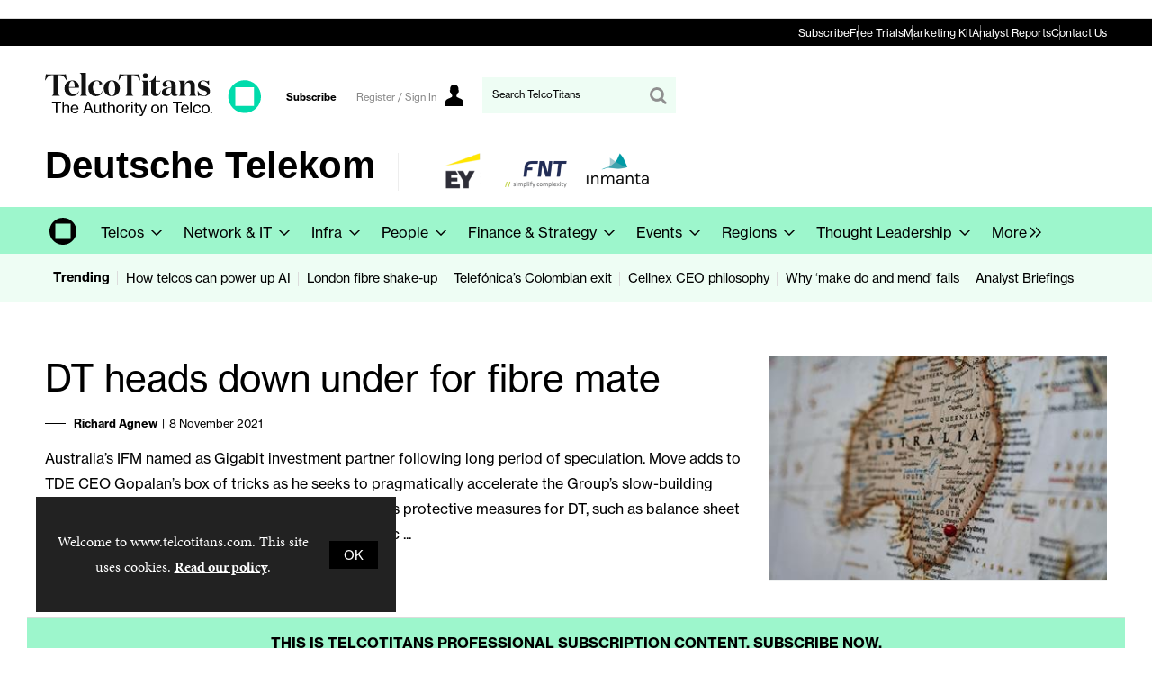

--- FILE ---
content_type: text/html; charset=utf-8
request_url: https://www.telcotitans.com/deutsche-telekomwatch/dt-heads-down-under-for-fibre-mate/3964.article
body_size: 26623
content:

<!DOCTYPE html>
<html lang="en">
<head>
	<meta charset="utf-8">
<link rel="preload" as="style" href="/Magazine/core.css?p=7875617680932249">
<link rel="preload" as="script" href="/Magazine/core.js?p=7875617680932249">
	
	<link rel="preload" as="image" href="https://db8n10t56pnoz.cloudfront.net/Pictures/100x67/2/4/5/5245_dtw108ttdtdownunder_536347.jpg" imagesrcset="https://db8n10t56pnoz.cloudfront.net/Pictures/100x67/2/4/5/5245_dtw108ttdtdownunder_536347.jpg 100w,https://db8n10t56pnoz.cloudfront.net/Pictures/380x253/2/4/5/5245_dtw108ttdtdownunder_536347.jpg 380w" imagesizes="(max-width:767px) 100px, 380px" />

	
	



<title>DT heads down under for fibre mate | Premium | TelcoTitans.com</title>
<meta name="description" content=" Australia’s IFM named as Gigabit investment partner following long period of speculation. Move adds to TDE CEO Gopalan’s box of tricks as he seeks to pragmatically accelerate the Group’s slow-building fibre deployment. Startup JV embedded with various protective measures for DT, such as balance sheet deconsolidation, and long-term/standalone strategic ..." />
<meta name="viewport" content="width=device-width, initial-scale=1" />


<meta name="momentnowdate" content="2026-01-19 03:08:45.677"/>
<meta name="momentlocale" content="en-gb"/>
<meta name="momentlocaleformat" content="D MMMM YYYY"/>
<meta name="momentrelative" content="false"/>
<meta name="momentrelativeformat" content="YYYY,MM,DD"/>
<meta name="momentrelativemorethan" content="10"/>

	
	
	<meta name="robots" content="noarchive" />
<meta name="pubdate" content="Mon, 08 Nov 2021 09:06 GMT" />
<link rel="canonical" href="https://www.telcotitans.com/deutsche-telekomwatch/dt-heads-down-under-for-fibre-mate/3964.article" />
<meta name="blockthis" content="blockGA" />
<meta name="showwallpaper" content="true" />
<meta name="navcode" content="231" />
<meta name="primarynavigation" content="Deutsche Telekomwatch ,Channels ,Telcos" />	
	
	<meta property="og:title" content="DT heads down under for fibre mate" />
<meta property="og:type" content="Article" />
<meta property="og:url" content="https://www.telcotitans.com/deutsche-telekomwatch/dt-heads-down-under-for-fibre-mate/3964.article" />
<meta property="og:site_name" content="TelcoTitans.com" />
<meta property="og:description" content="Australia's IFM named as Gigabit investment partner following long period of speculation. Move adds to TDE CEO Gopalan's box of tricks as he seeks to pragmatically accelerate the Group's slow-building fibre deployment. Startup JV embedded with various protective measures for DT, such as balance sheet deconsolidation, and long-term/standalone strategic ..." />
<meta property="og:image:width" content="1024" />
<meta property="og:image:height" content="536" />
<meta property="og:image" content="https://db8n10t56pnoz.cloudfront.net/Pictures/1024x536/2/4/5/5245_dtw108ttdtdownunder_536347.jpg" />
<meta property="og:image:alt" content="dtw108-tt-dt-down-under" />

<meta property="twitter:card" content="summary_large_image" />
<meta property="twitter:title" content="DT heads down under for fibre mate" />
<meta property="twitter:description" content="Australia's IFM named as Gigabit investment partner following long period of speculation. Move adds to TDE CEO Gopalan's box of tricks as he seeks to pragmatically accelerate the Group's slow-building fibre deployment. Startup JV embedded with various protective measures for DT, such as balance sheet deconsolidation, and long-term/standalone strategic ..." />
<meta property="twitter:image:src" content="https://db8n10t56pnoz.cloudfront.net/Pictures/1120xAny/2/4/5/5245_dtw108ttdtdownunder_536347.jpg" />
<meta property="twitter:image:alt" content="dtw108-tt-dt-down-under" />	

	
<link rel="icon" href="/magazine/dest/graphics/favicons/favicon-32x32.png" />
<!--[if IE]><link rel="shortcut icon" href="/magazine/dest/graphics/favicons/favicon.ico" /><![endif]-->
<link rel="apple-touch-icon-precomposed" href="/magazine/dest/graphics/favicons/apple-touch-icon-precomposed.png" />
<meta name="msapplication-TileImage" content="/magazine/dest/graphics/favicons/mstile-144x144.png" />
<meta name="msapplication-TileColor" content="#ffffff" />
	
	<link href="/Magazine/core.css?p=7875617680932249" rel="stylesheet" type="text/css">
<link href="/Magazine/print.css?p=7875617680932249" rel="stylesheet" type="text/css" media="print">


	
<script src="https://cdnjs.cloudflare.com/ajax/libs/jquery/3.4.1/jquery.min.js" integrity="sha256-CSXorXvZcTkaix6Yvo6HppcZGetbYMGWSFlBw8HfCJo=" crossorigin="anonymous" referrerpolicy="no-referrer"></script>
	
<script>var newLang={"more":{"default":"Show more","searchtype":"Show more","searchdates":"Show more"},"less":{"default":"Show fewer","searchtype":"Show fewer","searchdates":"Show fewer"},"show":{"default":"show"},"hide":{"default":"hide"},"caption":{"show":"show caption","hide":"hide caption"},"carousel":{"play":"play slideshow","pause":"pause slideshow"}};</script>
	<script type="text/javascript">
					var IPState = {
					
						useripstate: false,
						useripname: ''
						
					};
				</script>
<script type="text/javascript">
          
					window.dataLayer = window.dataLayer || [];
					window.dataLayer.push({'StoryID':'3964'});
					window.dataLayer.push({'StoryFormatProperty':'N'});
					
					window.dataLayer.push({'StoryCategories':'|Deutsche Telekom Group (DTAG)|Telekom Deutschland (TDE)|Partnerships &amp; Alliances|Network &amp; Infrastructure|Germany|Fibre (FTTC/FTTP)|Australia|Gating - Telcowatch - DTw premium [Incl. In PRO + DTw Product]|Capex (capital investment)|Deutsche Glasfaser|Infrawatch|TelcoTitans Premium Content|'});
					
					window.dataLayer.push({'StoryLayout':'Standard'});
					window.dataLayer.push({'StoryWidth':'standard width'});
					
					
					window.dataLayer.push({'StoryLayoutCode':'1'});
					
					window.dataLayer.push({'StoryFormatCode':'1094'});
					
					window.dataLayer.push({'StoryTypeCode':'1048'});
					
					window.dataLayer.push({'StoryCategoriesCodes':'|20|24|34|37|55|126|169|211|391|784|852|938|'});
					
					window.dataLayer.push({'StoryFullNavPath':'|1|30|237|231|'});
					       
					window.dataLayer.push({'UserID':undefined});
					window.dataLayer.push({'NavCode':'231'});
					window.dataLayer.push({'MicrositeNavCode':'-1'});
					window.dataLayer.push({'NavKey':'231'});
          
          window.dataLayer.push({'NavigationAreaNavCode':'30'});
          </script>
<script type="text/javascript">
//dataLayer array declaration
window.dataLayer = window.dataLayer || [];
window.dataLayer.push({'grecaptcha':'6LdF8vonAAAAAD7o_GFdZx7ScY1_ggHdHUmijbXX'});
window.dataLayer.push({'LoggedIn':'False'});
window.dataLayer.push({'AccessStatus':'Denied'});
window.dataLayer.push({'AccessDeniedStoryID':'3366'});
window.dataLayer.push({'AccessDeniedTitle':'Default not a corporate member (premium content) - TelcoTitans [fallback]'});
window.dataLayer.push({'Template':'Story'});
window.dataLayer.push({'Pubcode':'2'});
window.dataLayer.push({'PublicationName':'TelcoTitans'});
window.dataLayer.push({'Title':'DT heads down under for fibre mate | Premium'});
window.dataLayer.push({'StoryAccessControl':'Private'});
window.dataLayer.push({'StoryFormat':'Article'});
window.dataLayer.push({'StoryType':'Premium'});
window.dataLayer.push({'Headline':'DT heads down under for fibre mate'});
window.dataLayer.push({'LongHeadline':undefined});
window.dataLayer.push({'Intro':undefined});
window.dataLayer.push({'Catchline':undefined});
window.dataLayer.push({'Synopsis':undefined});
window.dataLayer.push({'Standfirst':'Australia’s IFM named as Gigabit investment partner following long period of speculation.Move adds to TDE CEO Gopalan’s box of tricks as he seeks to pragmatically accelerate the Group’s slow-building fibre deployment.Startup JV embedded with various protective measures for DT, such as balance sheet deconsolidation, and long-term/standalone strategic targets.'});
window.dataLayer.push({'Answer':undefined});
window.dataLayer.push({'Source':undefined});
window.dataLayer.push({'Refs':undefined});
window.dataLayer.push({'Class':undefined});
window.dataLayer.push({'Credits':undefined});
window.dataLayer.push({'Postscript':undefined});
window.dataLayer.push({'PrimaryNav':'|Main Navigation|Telcos|Channels|Deutsche Telekomwatch|'});
window.dataLayer.push({'PrimaryNavCurrent':'Deutsche Telekomwatch'});
window.dataLayer.push({'PrimaryNavCode':'|1|30|237|231|'});
window.dataLayer.push({'PrimaryNavCodeCurrent':'231'});
window.dataLayer.push({'CategoryCodes':'|20|24|34|37|55|126|169|211|391|784|852|938|'});
window.dataLayer.push({'Tags':'|Srini Gopalan|'});
window.dataLayer.push({'Bylines':'|Richard Agnew|'});
window.dataLayer.push({'IssueDate':'11-10-2021'});
window.dataLayer.push({'IssueDateTime':'11-10-2021 00:00:00'});
window.dataLayer.push({'PublishDate':'08-11-2021'});
window.dataLayer.push({'PublishDateTime':'08-11-2021 09:06:00'});
window.dataLayer.push({'BrowseJobsURL':undefined});
window.dataLayer.push({'UserStateLoggedIn':'False'});
window.dataLayer.push({'FullNavPath':'|1|30|237|231|'});
</script>
	<link rel="preload" href="https://use.typekit.net/uxi1vhy.css" as="style">
<link rel="stylesheet" href="https://use.typekit.net/uxi1vhy.css">




<!--most pop style-->
<style>
.layoutIcon.pictureLayout:before {
	display: none;
}


#spin2 .most-popular-widget {
	container-type: inline-size;
	container-name: most-popular;
	}

@container most-popular (min-width: 600px) {
    #spin2 .most-popular-widget .tabbedblocks.mostThis.isInRHC ul li {
        display:block;
        float: left;
        margin-right: 2.3576516%;
        width: 48.8211742%;
        margin-right: 0
    }

    #spin2 .most-popular-widget .tabbedblocks.mostThis.isInRHC ul li:last-child,.tabbedblocks.mostThis.isInRHC:not(.isInBottom) ul li:nth-child(2n) {
        margin-right: 0
    }

    #spin2 .most-popular-widget .tabbedblocks.mostThis.isInRHC) ul li:nth-child(odd) {
        clear: left
    }

    #spin2 .most-popular-widget .tabbedblocks.mostThis.isInRHC ul li:nth-child(2n) {
        margin-left: 2.3%
    }
}
</style>

<style>
 /* MMCS-221 - HUBSPOT BANNER POSITIONED ON TOP OF THE WEB STACK */

.go2369186930{
    z-index: 34000!important;
}
</style>

<style>
 
  
/*Remove user icon*/

@media screen and (min-width: 1024px){
	.masthead .mastNav.loggedin>ul li.user>a:after {
	display: none;
	}
}

header#masthead+.ad {
    margin: 0px auto!important;
 }

.i-picture-carousel-left-dims, .picCarousel .carouselPaging .previous {
    width: 0px;
	 height: 0px;
}

.i-picture-carousel-right-dims, .picCarousel .carouselPaging .next {
    width: 0px;
	 height: 0px;
}

.spinPromo {
	 background-color: #9df6cc;
}

.newsletterSignup-widget {
    background-color: #9df6cc;
}

.newsletterSignup-widget .newsletterSignup-widget-content .newsletterSignup-privacy p {
	 color: #000;
}

.newsletterSignup-widget .newsletterSignup-widget-content .newsletterSignup-widget-details .newsletterSignup-widget-tag {
	 	 color: #000;
}

.grid .sectionhead h2 {
	 font-size: 18px;
	 padding-left: 2em;
	 font-weight: 600;
}

.swiper-container galleryItems swiper-container-initialized swiper-container-horizontal .swiper-wrapper {
   transition-duration: 500ms;
}

.container>.inner-sleeve:not(#colwrapper) .grid .oneColumn .spinVideo.full-width-background>.sleeve .sectionhead h2, .container>.inner-sleeve:not(#colwrapper) .grid .oneColumn .spinVideo.site-width-background>.sleeve .sectionhead h2, .container>.inner-sleeve:not(#colwrapper) .grid .oneColumn div.full-width-background>.sleeve .sectionhead h2, .container>.inner-sleeve:not(#colwrapper) .grid .oneColumn div.site-width-background>.sleeve .sectionhead h2 {
	 font-size: 18px;
	 padding-left: 2em;
	 font-weight: 600;
}

.accessContainer .accessMessage {
    background-color: #9DF6CC;
}


	.extra-tagline .masthead-sub-logo{
		display:none;
	}
	.extra-tagline .sub-brand-logo{
		display:flex;
		font-family: 'neue-haas-grotesk-display', sans-serif;
	}
	.extra-tagline .sub-brand-logo .sub-brand-logo-title{
		padding-right:20px;
		position:relative;
	}
	.extra-tagline .sub-brand-logo .sub-brand-logo-title:after{
		content:'';
		width: 1px;
		height: 60%;
		background-color: black;
		display: block;
		position: absolute;
		top: 5px;
		right: 10px;
	}

	@media screen and (min-width: 1024px){
		.extra-tagline .sub-brand-logo{
			display:none;

		}
		.extra-tagline .masthead .mast{
			padding: 20px 0 95px;
		}
		.extra-tagline .masthead-sub-logo{
			display:flex;
			position:absolute;
			top:99px;
			width: 80%;
			font-family: 'neue-haas-grotesk-display', sans-serif;
		}
		.extra-tagline .masthead-sub-logo  .masthead-sub-logo-title,
		.extra-tagline .masthead-sub-logo  .masthead-sub-brand-logo-title{
			font-size:2.625rem;
			font-family: 'neue-haas-grotesk-display', sans-serif;
			flex: 1 0 auto;
			margin-right:25px;
		}
		.extra-tagline .masthead-sub-logo  .masthead-sub-brand-logo-title{
			flex: 0 0 auto;
			margin-right: 50px;
		}
		.extra-tagline .masthead-sub-logo  .masthead-sub-logo-tagline{
			font-family: 'neue-haas-grotesk-display', sans-serif;
			font-size:2.625rem;
		}
		.extra-tagline .masthead-sub-logo .masthead-sub-logo-tagline::before,
		.extra-tagline .masthead-sub-logo .masthead-sub-logo-info::before{
			content:'';
			margin-left: -25px;
			width: 1px;
			height: 68%;
			background-color: #ededed;
			display: block;
			position: absolute;
		}
		.extra-tagline .masthead-sub-logo .masthead-sub-logo-tagline::before{
			height: 55%;
		}
		.extra-tagline .masthead .mast>.inner-sleeve:after {
			content: "";
			display: block;
			width: calc(100% - 40px);
			height: 1px;
			top: 73px;
			background-color: #000;
			position: absolute;
		}
	}
	@media screen and (min-width: 1080px){
		.extra-tagline .masthead-sub-logo{
			display:flex;
			position:absolute;
			top:99px;
			width: 74%;
		}
	}

	
	/*topbar navigation start */
	
/* Ensures the nav-container always has a 20px gap from the browser edge */
.nav-container {
    width: 100%;
    margin: 0 auto;
    padding: 0 20px;  /* 20px padding on the left and right */
    background: #000;
    box-sizing: border-box;  /* Ensures padding does not affect width calculation */
}

/* Centers navigation and keeps 20px padding */
.navigation {
    width: 100%;  /* Take up full width of .nav-container */
    max-width: 1180px;  /* Ensure the navigation does not exceed 1220px */
    margin: 0 auto;  /* Centers the navigation */
}

/* .nav-list to adjust the layout and be responsive */
.nav-list {
    list-style: none;
    padding: 0; /* No extra padding */
    margin: 0 auto;
    display: flex;
    gap: 20px; /* 20px space between items */
    width: 100%;  /* Makes the list take up full width */
    justify-content: flex-end; /* Aligns items to the right */
}

/* Each list item */
.nav-list li {
    display: inline;
    padding: 0;
    margin: 0;
    position: relative;
}

/* Vertical divider between items */
.nav-list li:not(:last-child)::after {
    content: ''; /* Empty content for the pseudo-element */
    position: absolute;
    height: 16px; /* Adjust height of the bar */
    width: 1px; /* Width of the bar */
    background-color: #6E6E6E; /* Bar color */
    right: -10px;
    top: 50%; /* Center the bar vertically */
    transform: translateY(-50%);
}

/* Style for anchor links */
.nav-list a {
    text-decoration: none;
    color: #fff;
    padding: 0px 0px;
    transition: color 0.3s;
    font-family: neue-haas-grotesk-text, sans-serif;
    font-size: 12px;
}

/* Hover effect on links */
.nav-list a:hover {
    color: #9DF6CC;
    text-decoration: underline;
}





/* Media Query to hide navigation below 1024px */
@media (max-width: 1023px) {
    .nav-container {
        display: none;
    }
}
	
	/*topbar navigation end */
	
	
	
	/*topbar mobile menu start */
	
.mobileMenu ul {
    padding-bottom: 0px;
}

.mob-navigation {
    margin: 0px 20px; /* Adjusted padding for vertical layout */
	 padding: 8px 0;
    border-top: 1px solid #888; /* Adds a single top border to the container */
}

.mob-nav-list {
    list-style: none;
    margin: 0;
    display: flex;
    flex-direction: column; /* Makes the list vertical */
    gap: 0; /* No gap as borders are used */
}


.mob-nav-list li {
    margin: 0;
    position: relative;
}

.mob-nav-list a {
    text-decoration: none;
    color: #000;
    transition: color 0.3s;
    font-family: neue-haas-grotesk-text, sans-serif;
    font-size: 12px;
    display: block; /* Ensure the anchor takes full width of its container */
}

.mob-nav-list a:hover {
    color: #000;
    text-decoration: underline;
}

	
	
	/*topbar mobile menu end */

</style>


 


<!--
<link href='https://fonts.googleapis.com/css?family=PT+Sans:400,700' rel='stylesheet' type='text/css'>
<meta name="viewport" content="width=device-width, initial-scale=1" />
<meta name="referrer" content="no-referrer-when-downgrade" />

<style>

.table-wrapper {
 	max-height: none;
 }

.accessContainer .accessMessage .middleBlock table thead tr {
    background: #f0f2f2;
    color: #0b4088;
}


.articleContent p a:link, .articleContent p a:visited {
    color: #29B1E6;
}

/*
.tt_powered {
    background-repeat: no-repeat;
    background-image: url(/pictures/web/f/q/k/ttpowered20191114200x31_536499.png);
    display: inline-block;
	 content: "";
}
*/

/* To remove the grey spacing above the header where Leaderboard goes */ 
/*.masthead .leaderboard {
    padding: 0px 0 0px;
}*/

</style>

--><style type="text/css">.inline_image img[width][height]:not(.zoomable-image) {contain: unset;}</style>

<style type="text/css">>

.carouselPaging {
  display:none;
}

.sectionhead-btw {
  border-top: 2px solid #D82C20;
  padding-top: 7px;
}
.sectionhead-vfw {
  border-top: 2px solid #5F328E;
  padding-top: 7px;
}
.sectionhead-dtw {
  border-top: 2px solid #F47932;
  padding-top: 7px;
}
.sectionhead-tfw {
  border-top: 2px solid #65AB64;
  padding-top: 7px;
}

</style>
<!--
<script>
function getMeta(str){var metas=document.getElementsByTagName('meta');for(i=0;i<metas.length;i++){if(metas[i].getAttribute("name")==str){return metas[i].getAttribute("content")}}return""}
</script>
-->

<script>
  function getDataLayerVal(keyVal) {
    for (var i = 0; i < window.dataLayer.length; i++) {
      if (dataLayer[i][keyVal] !== undefined) {
        return dataLayer[i][keyVal];
      }
    }
  }
  function getFullNavPath(path) {
    if(getDataLayerVal(path) !== undefined) {
      getDataLayerVal(path).split('|').join(' ').trim();
    }
  }
</script>


<!-- DFP HEADER CODE -->


<script type='text/javascript'>
  var googletag = googletag || {};
  googletag.cmd = googletag.cmd || [];
  (function() {
    var gads = document.createElement('script');
    gads.async = true;
    gads.type = 'text/javascript';
    var useSSL = 'https:' == document.location.protocol;
    gads.src = (useSSL ? 'https:' : 'http:') +
      '//www.googletagservices.com/tag/js/gpt.js';
    var node = document.getElementsByTagName('script')[0];
    node.parentNode.insertBefore(gads, node);
  })();
</script>

<!-- DFP code -->
<script type='text/javascript'>
    
    // Function to extract values from <meta> elements
    function getMetaContentByName(name,content){
        var content = (content==null)?'content':content;
        return document.querySelector("meta[name='"+name+"']").getAttribute(content);
    }

    var showwallpaper; 
    if(document.querySelector('meta[name="showwallpaper"]')) {
        showwallpaper = document.querySelector('meta[name="showwallpaper"]').content;
    }
    
    googletag.cmd.push(function() {
        
        // Define a size mapping object which can be applied to the ad positions. The first parameter to addSize is a viewport size, while the second is a list of allowed ad sizes. The sizes included below match those in the examples provided in this support document.
        
        //(Used for: AdvertA, AdvertB, AdvertC, AdvertAttach)
        var mapSmallRight = googletag.sizeMapping().
        // 320, 0 (Mobile)
        addSize([320, 0], [[300, 250],[300, 75]]).
        // 768, 0 (Tablet - Portrait)
        addSize([768, 0], [[300, 250],[300, 75]]).
        // 1024, 0 (Desktop / Tablet Landscape)
        addSize([1024, 0], [[300, 250],[300, 75]]).build();
        
        //(Used for: AdvertD, AdvertE, AdvertF)
        var mapLargeRight = googletag.sizeMapping().
        // 768, 0 (Tablet - Portrait)
        addSize([768, 0], [[300, 250]]).
        // 1024, 0 (Desktop / Tablet Landscape)
        addSize([1024, 0], [[300, 250],[300, 600],[160, 600]]).
		  // 320, 0 (Mobile)
        addSize([320, 0], [[300, 250]]).build();

        //(Used for: Masthead Leaderboard;)
        var mapLB = googletag.sizeMapping().
        // 768, 0 (Tablet - Portrait)
        addSize([768, 0], [[728, 90]]).
        // 1024, 0 (Desktop / Tablet Landscape)
        addSize([1024, 0], [[970, 250],[970, 90],[728, 90]]).
		  // 320, 0 (Mobile)
        addSize([320, 0], [[320, 50],[300, 75]]).
        // 601, 0 (Small Tablet - Portrait)
        addSize([601, 0], [[468, 60]]).build();

        //(Used for: Undernav;)
        var mapUN = googletag.sizeMapping().
        // 1024, 0 (Desktop / Tablet Landscape)
        addSize([1024, 0], [[1180, 250],[1024, 250],[1024, 90],[970, 90]]).
        // 768, 0 (Tablet - Portrait)
        addSize([768, 0], [[768, 200],[728, 90]]).
		  // 320, 0 (Mobile)
        addSize([320, 0], [[320, 240],[320, 50],[320, 100],[300, 75]]).
        // 601, 0 (Small Tablet - Portrait)
        addSize([601, 0], [[601, 340],[468, 60]]).build();
		  
        var mapWallpaper = googletag.sizeMapping().
        addSize([0, 0], []).
        // 1220, 0
        addSize([1220, 0], [1,1]).build();
        
        
        //Define the link between the page text ad container reference and the DFP inventory item code (included as `/DFP_Account_Id/Inventory_Item_Code`). The supported creative size definition is also associated based on the `sizeMapping` definitions added in the code which immediately precedes this.
        googletag.defineSlot('/21819997715/mm-tt/top', [[970, 250],[970, 90],[728, 90],[320, 75]], 'div-gpt-ad-top').defineSizeMapping(mapLB)
            .setTargeting("pos", "top")
            .addService(googletag.pubads());
        googletag.defineSlot('/21819997715/mm-tt/undernav', [[1180, 250],[1024, 90],[1024, 250],[970, 90],[768, 200],[728, 90],[601, 340],[320, 240],[320, 50],[320, 100]], 'div-gpt-ad-1749461351290-0').defineSizeMapping(mapUN)
            .setTargeting("pos", "undernav")
            .addService(googletag.pubads());
        googletag.defineSlot('/21819997715/mm-tt/middle', [[970, 250],[970, 90],[728, 90],[320, 75]], 'div-gpt-ad-middle').defineSizeMapping(mapLB)
            .setTargeting("pos", "middle")
            .addService(googletag.pubads());
        googletag.defineSlot('/21819997715/mm-tt/lower', [[970, 250],[970, 90],[728, 90],[468, 60],[320, 75]], 'div-gpt-ad-lower').defineSizeMapping(mapLB)
            .setTargeting("pos", "lower")
            .addService(googletag.pubads());		  
		  googletag.defineSlot('/21819997715/mm-tt/mpu', [[300, 250]], 'div-gpt-ad-mpu').defineSizeMapping(mapSmallRight)
            .setTargeting("pos", "mpu")
            .addService(googletag.pubads());
        googletag.defineSlot('/21819997715/mm-tt/mpu2', [[300, 250],[300, 600],[160, 600]], 'div-gpt-ad-mpu2').defineSizeMapping(mapLargeRight)
            .setTargeting("pos", "mpu2")
            .addService(googletag.pubads());
		  googletag.defineSlot('/21819997715/mm-tt/mpu3', [[300, 250],[300, 600],[160, 600]], 'div-gpt-ad-mpu3').defineSizeMapping(mapLargeRight)
            .setTargeting("pos", "mpu3")
            .addService(googletag.pubads());
		  googletag.defineSlot('/21819997715/mm-tt/mpu4', [[300, 250],[300, 600],[160, 600]], 'div-gpt-ad-mpu4').defineSizeMapping(mapLargeRight)
            .setTargeting("pos", "mpu4")
            .addService(googletag.pubads());				

			
// Pass the value of the `navcode` meta element to DFP as `navcode` (to be used as a `key-value`) 
        googletag.pubads().setTargeting("navcode",getMetaContentByName("navcode"));
        googletag.pubads().setTargeting("story",getDataLayerVal('StoryID'));
        googletag.pubads().setTargeting("jobrole",getDataLayerVal('jobr'));
        googletag.pubads().setTargeting("joblev",getDataLayerVal('jobl'));
        googletag.pubads().setTargeting("orgtype",getDataLayerVal('orgtype'));
		  googletag.pubads().setTargeting("pchan",getDataLayerVal('PrimaryNavCurrent'));
		  googletag.pubads().setTargeting("templ",getDataLayerVal('Template'));
		  googletag.pubads().setTargeting("comp",getDataLayerVal('coname'));
		  googletag.pubads().setTargeting("cats",getDataLayerVal('StoryCategories'));
        //googletag.pubads().enableSingleRequest();

        var wallpaperSlot =  googletag.defineOutOfPageSlot('/21819997715/mm-tt/1501500598699-0', 'div-gpt-ad-1501500598699-0').addService(googletag.pubads());
        googletag.pubads().addEventListener("slotRenderEnded",function(e){e.slot.getSlotElementId()!=wallpaperSlot.getSlotElementId()||e.isEmpty||(document.querySelector(".wallpaper-ad[data-site-width-1024]")&&(document.body.className+=" site-width-1024"),"true"===showwallpaper&&(document.body.className+=" wallpaper-applied",$(window).trigger("wallpaper:advert")))});

        googletag.pubads().collapseEmptyDivs();
		  
		  			//LAZY LOAD

			googletag.pubads().enableLazyLoad({
				fetchMarginPercent: 5, // Fetch slots within 5 viewports.
				renderMarginPercent: 5, // Render slots within 5 viewports.
				mobileScaling: 0.0
				});
				
		  
		  
        googletag.enableServices();

    });
        
        document.querySelector("#div-gpt-ad-1501500598699-0")&&showwallpaper&&(googletag.defineOutOfPageSlot("/21819997715/mm-tt/1501500598699-0","div-gpt-ad-1501500598699-0").defineSizeMapping(mapWallpaper).addService(googletag.pubads()),googletag.pubads().addEventListener("slotRenderEnded",function(e){e.slot.getSlotElementId()!=wallpaperSlot.getSlotElementId()||e.isEmpty||(document.querySelector(".wallpaper-ad[data-site-width-1024]")&&(document.body.className+=" site-width-1024"),"true"===showwallpaper&&(document.body.className+=" wallpaper-applied",$(window).trigger("wallpaper:advert")))}));
        
        window.addEventListener('message', receiveMessage, false);
function receiveMessage(event) {
    if(event.data == 'wallpaper-fireplace') document.body.className+=" wallpaper-fireplace";
    if(document.body.className.match('wallpaper-fireplace')) {
        var mastHeight = document.querySelector('#masthead').offsetHeight,
        wallpaperElement = document.querySelector('.wallpaper-ad').getElementsByTagName('div')[0];
        wallpaperElement.style.top = mastHeight + 'px'
    }
}


        
</script>
<meta name="showwallpaper" content="true">





<!-- Replaces the default text in search bar -->

<script type="text/javascript">

$(document).ready(function(){ 
$('#search').attr("placeholder", "Search TelcoTitans");
});

</script>


<!-- Google Console Tag -->

<meta name="google-site-verification" content="6IutNdEeK-GH3Y-ipCasMOfZGgFbUxVxt5GZfx3xjkY" />

<!-- END Google Console Tag -->


<!-- Accordion JS -->
<script>
$(function() {
  $('.accordion').each(function(i, el) {
    $(el).on('click', function() {
      $(this).toggleClass('active')
    });
  });
});
</script>
<!-- Accordion JS End -->

	
	<!-- Abacus Google Tag Manager do not delete -->
<script>(function(w,d,s,l,i){w[l]=w[l]||[];w[l].push({'gtm.start':
new Date().getTime(),event:'gtm.js'});var f=d.getElementsByTagName(s)[0],
j=d.createElement(s),dl=l!='dataLayer'?'&l='+l:'';j.async=true;j.src=
'https://www.googletagmanager.com/gtm.js?id='+i+dl;f.parentNode.insertBefore(j,f);
})(window,document,'script','dataLayer','GTM-K8742QP');</script>
<!-- End Google Tag Manager -->



<!-- MML Google Tag Manager -->
<script>(function(w,d,s,l,i){w[l]=w[l]||[];w[l].push({'gtm.start':
new Date().getTime(),event:'gtm.js'});var f=d.getElementsByTagName(s)[0],
j=d.createElement(s),dl=l!='dataLayer'?'&l='+l:'';j.async=true;j.src=
'https://www.googletagmanager.com/gtm.js?id='+i+dl;f.parentNode.insertBefore(j,f);
})(window,document,'script','dataLayer','GTM-P3LCM9R');</script>
<!-- End Google Tag Manager -->

	


</head>
<body id="storyAccess" class="StoryAccess-master js-disabled extra-tagline enhanced-advertising enhanced-advertising-rhc-empty">
	
	<!-- Abacus Google Tag Manager (noscript) do not delete -->
<noscript><iframe src="https://www.googletagmanager.com/ns.html?id=GTM-K8742QP"
height="0" width="0" style="display:none;visibility:hidden"></iframe></noscript>
<!-- End Google Tag Manager (noscript) -->


<!-- MML Google Tag Manager (noscript) -->
<noscript><iframe src="https://www.googletagmanager.com/ns.html?id=GTM-P3LCM9R"
height="0" width="0" style="display:none;visibility:hidden"></iframe></noscript>
<!-- End Google Tag Manager (noscript) -->
	
<!--[if lte IE 10]>
<link rel="stylesheet" href="/CSS/dest/notsupported.css">
<div class="notSupported">
	<div class="sleeve">
		<span id="logo" class="vector-icon i-brand-logo i-brand-logo-dims"></span>
		<h2>
			Your browser is not supported
		</h2>
		<p>
			Sorry but it looks as if your browser is out of date. To get the best experience using our site we recommend that you upgrade or switch browsers.
		</p>
		<p class="buttonContainer">
			<a class="button" href="https://www.google.co.uk/webhp?ion=1&espv=2&ie=UTF-8#q=update+my+browser" target="_blank">Find a solution</a>
		</p>
	</div>
</div>
<![endif]-->
	<script type="text/javascript">document.body.className = document.body.className.replace('js-disabled', ''); document.cookie="_js=1; path=/";</script>
	<div id="cookiePolicy" class="container inlinePopUp" data-menu-open-pushed="true">
  <div class="inner-sleeve">
    <form method="post" action="/">
      <fieldset>
        <div>
          <p>Welcome to www.telcotitans.com. This site uses cookies. <a href="https://www.telcotitans.com/privacy-and-cookie-policy/1788.article">Read our policy</a>.</p>
          <input type="hidden" name="cookiepolicyaccepted" value="yes" />
          <button type="submit" class="continue">OK</button>
        </div>
      </fieldset>
    </form>
  </div>
</div>


	<div id="wrapper">
		
<ul id="skiplinks"><li><a href="#wrapper_sleeve">Skip to main content</a></li><li><a href="#mainnav">Skip to navigation</a></li></ul>
		
<header id="masthead" class="masthead">
	<div class="htmlContent">
  <div id='div-gpt-ad-1501500598699-0' class="wallpaper-ad" data-site-width-1024>
<script>
googletag.cmd.push(function() { googletag.display('div-gpt-ad-1501500598699-0'); });
</script>
</div>
</div>
	<div class="hot-topics-container container showMenuPushed"><div class="inner-sleeve"><ul><li class="hot-topics-item"><svg id="hot-topics-icon" viewBox="0 0 15 15" xmlns="http://www.w3.org/2000/svg"><title>hot-topics</title><path d="M.31,7.44,7.56,14.7A1,1,0,0,0,9,14.7H9L14.7,9h0a1,1,0,0,0,0-1.45L7.44.31A1,1,0,0,0,6.79,0H1A.92.92,0,0,0,.27.27h0A.92.92,0,0,0,0,1V6.65a1,1,0,0,0,0,.14H0A1,1,0,0,0,.31,7.44ZM2.39,5.3a2.07,2.07,0,1,1,2.93,0A2.07,2.07,0,0,1,2.39,5.3Z" fill="#ababab" /></svg><span>Trending</span></li><li class="first"><a href="https://www.telcotitans.com/network-and-it/celfocus-data-chief-telcos-must-balance-optimism-with-pragmatism-to-power-up-ai/9930.article" class="newWindow">How telcos can power up AI</a></li><li><a href="https://www.telcotitans.com/infrawatch/london-fibre-shake-up-aggressive-ex-macquarie-investors-swoop-on-distressed-gnetwork/10046.article" class="newWindow">London fibre shake-up</a></li><li><a href="https://www.telcotitans.com/telefonicawatch/telefonicas-colombian-exit-edges-closer-as-gov-offloads-stake/10044.article" class="newWindow">Telefónica’s Colombian exit</a></li><li><a href="https://www.telcotitans.com/infrawatch/landolinas-be-useful-philosophy-steering-cellnex-towards-stronger-mnos-digital-britain/9749.article" class="newWindow">Cellnex CEO philosophy</a></li><li><a href="https://www.telcotitans.com/network-and-it/the-service-assurance-gap-why-make-do-and-mend-fails-modern-networks/9893.article" class="newWindow">Why ‘make do and mend’ fails</a></li><li class="last"><a href="https://www.telcotitans.com/exclusive-telco-and-digital-infra-weekly-briefings/2616.more?navcode=2">Analyst Briefings</a></li></ul></div></div>
	
	<div class="leaderboard sticky">
    <div class="ad">
<!-- /21819997715/mm-tt/top -->
<div id='div-gpt-ad-top'>
  <script>
    googletag.cmd.push(function() { googletag.display('div-gpt-ad-top'); });
  </script>
</div>
</div>
</div>


  <div class="nav-container">
        <nav class="navigation">
            <ul class="nav-list">
                <li><a href="https://www.telcotitans.com/subscriptions?utm_source=telcotitans&utm_medium=desktop&utm_campaign=global_nav">Subscribe</a></li>
                <li><a href="https://info.telcotitans.com/free-trial?utm_source=telcotitans&utm_medium=desktop&utm_campaign=global_nav">Free Trials</a></li>
                <li><a href="https://info.telcotitans.com/media-kit?utm_source=telcotitans&utm_medium=desktop&utm_campaign=global_nav">Marketing Kit</a></li>
                <li><a href="https://www.telcotitans.com/digital-reports?utm_source=telcotitans&utm_medium=desktop&utm_campaign=global_nav">Analyst Reports</a></li>
					 <li><a href="https://www.telcotitans.com/contact-us?utm_source=telcotitans&utm_medium=desktop&utm_campaign=global_nav">Contact Us</a></li>
            </ul>
        </nav>
    </div>
	<div class="mast container full" role="banner" data-multi-toggle-menu>
		<div class="inner-sleeve" data-menu-open-pushed>
			<div class="mastheadLogo">
    <a href="https://www.telcotitans.com">
        <span class="logoIcon">
            <span class="assistive">Telco Titans</span>
        </span>
    </a>
</div>
<div id="print_logo">
    <img src="/magazine/dest/graphics/logo/print_logo.png" alt="logo" />
</div>

<div class="masthead-sub-logo"> 
<a href="https://www.telcotitans.com/telcos/channels/deutsche-telekomwatch"><p class="masthead-sub-brand-logo-title"><strong>Deutsche Telekom</strong></p></a>
<p class="masthead-sub-logo-tagline"></p><!--<p><img alt ="channel-sponsors" src="https://commercial.telcotitans.com/images/2025/05/21/logos/Channel-sponsors-text.png" /></p><!--
<p><a href="https://link.telcotitans.net/blueplanet"><img alt="blue-planet" src="https://commercial.telcotitans.com/images/2025/05/21/logos/Blue-Planet-Online-Sponsorship.png" /></a></p>-->
&nbsp; &nbsp; <p><a href="https://link.telcotitans.net/ey-digital-home-logo"><img alt="EY" src="https://commercial.telcotitans.com/images/2026/01/ey-onlinelogo-nov25.png"/></a></p><!--
&nbsp; &nbsp; <a href="https://link.telcotitans.net/celfocus"><img alt="celfocus" src="https://commercial.telcotitans.com/images/2025/05/21/logos/Celfocus-Online-Sponsorship.png"/></a>-->
&nbsp; &nbsp; <p><a href="https://link.telcotitans.net/fnt-inmanta-logo"><img alt="FNT" src="https://commercial.telcotitans.com/images/2025/12/fnt-logo-website-dec25-v17.png"/></a>
&nbsp; &nbsp; <p><a href="https://link.telcotitans.net/fnt-inmanta-logo"><img alt="Inmanta" src="https://commercial.telcotitans.com/images/2025/12/inmanta-logo-website-dec25-v16.png"/></a>
<!--&nbsp; &nbsp; <p><a href="https://link.telcotitans.net/redhat"><img alt="Red Hat" src="https://commercial.telcotitans.com/images/2025/10/RedHat-Online-Sponsorship4.png"/></a><!-- &nbsp; &nbsp;<a href="https://link.telcotitans.net/ncratleos"><img alt="ncr-atleos" src="https://commercial.telcotitans.com/wp-content/uploads/2024/12/Online-Channel-Sponsorship-Download-at-1x-1.png" /></a>-->
<!--<p class="masthead-sub-logo-tagline"></p>-->
</div>
<div class="mastheadMobileLogo">
	<a href="https://www.telcotitans.com">
		<span class="logoIcon">
			<span class="assistive">TelcoTitans</span>
		</span>
	</a>
</div>
			
			<div class="mastControls">
				<nav data-multi-toggle-item="" class="mastNav loggedout hide"><span class="toggleIcon"><a href="#mastnav" data-toggle-button=""><span class="assistive">Mast navigation</span></a></span><ul id="mastnav" data-toggle-element=""><li><a class="darkerlink" href="https://www.telcotitans.com/subscriptions">Subscribe</a></li><li><a class="popup signIn" href="https://www.telcotitans.com/sign-in">Register / Sign In</a></li></ul></nav>
				<div class="mastheadSearch hide" data-multi-toggle-item="">
  <span class="toggleIcon">
    <a href="#search" data-toggle-button="">
      <span class="assistive">Search TelcoTitans</span>
    </a>
  </span>
  <form action="https://www.telcotitans.com/searchresults" method="get" id="mastsearch" data-toggle-element="">
    <fieldset>
      <div>
        <label for="search">Search TelcoTitans</label>
        <input type="text" id="search" value="" name="qkeyword" class="text" placeholder="Search TelcoTitans" />
        <button class="mastSearch" type="submit">Search</button>
      </div>
    </fieldset>
  </form>
</div>
				

<div class="menuToggle">
	<span class="toggleIcon"><a href="#mobilemenu" data-menu-toggle-button=""><span class="assistive">Menu</span></a></span>
</div>
			</div>
		</div>
	</div>
	<div class="menuContainer">
		<div class="mobileMenu" id="mobilemenu">
  <div class="sleeve">
    <a class="menuClose" href="#wrapper">
      <span>Close<span class="assistive"> menu</span></span>
    </a>
    <ul class="main">
      <li class="home-icon">
        <a href="https://www.telcotitans.com/">
          <span>Home</span>
        </a>
      </li>
      <li class="hasChildren ">
        <a href="https://www.telcotitans.com/telcos" aria-expanded="false">
          <span>Telcos</span>
        </a>
        <ul aria-hidden="true" class="subMenu hide">
          <li class="parentBack">
            <a class="toolbar" href="#">
              <span class="header">Back<span class="assistive"> to parent navigation item</span></span>
              <span class="btn backBtn">
                <i></i>
              </span>
            </a>
          </li>
          <li class="parentNav">
            <a href="https://www.telcotitans.com/telcos">
              <span>Telcos</span>
            </a>
          </li>
          <li class="hasChildren ">
            <a href="#">
              <span>Telcos</span>
            </a>
            <ul aria-hidden="true" class="subMenu hide">
              <li class="parentBack">
                <a class="toolbar" href="#">
                  <span class="header">Back<span class="assistive"> to parent navigation item</span></span>
                  <span class="btn backBtn">
                    <i></i>
                  </span>
                </a>
              </li>
              <li class="parentNav">
                <span>Telcos</span>
              </li>
              <li class="">
                <a href="https://www.telcotitans.com/telcos/channels/btwatch">
                  <span>BT</span>
                </a>
              </li>
              <li class="">
                <a href="https://www.telcotitans.com/telcos/channels/deutsche-telekomwatch">
                  <span>Deutsche Telekom</span>
                </a>
              </li>
              <li class="">
                <a href="https://www.telcotitans.com/telcos/channels/liberty-global">
                  <span>Liberty Global</span>
                </a>
              </li>
              <li class="">
                <a href="https://www.telcotitans.com/telcos/channels/orangewatch">
                  <span>Orange</span>
                </a>
              </li>
              <li class="">
                <a href="https://www.telcotitans.com/telcos/channels/telefonicawatch">
                  <span>Telefónica</span>
                </a>
              </li>
              <li class="">
                <a href="https://www.telcotitans.com/telcos/telcos/t-mobile-us">
                  <span>T-Mobile US</span>
                </a>
              </li>
              <li class="">
                <a href="https://www.telcotitans.com/telcos/telcos/virgin-media-o2">
                  <span>Virgin Media O2</span>
                </a>
              </li>
              <li class="">
                <a href="https://www.telcotitans.com/telcos/channels/vodafonewatch">
                  <span>Vodafone</span>
                </a>
              </li>
              <li class="break">
                <a href="https://www.telcotitans.com/topics-a-z">
                  <span>More Telcos</span>
                </a>
              </li>
            </ul>
          </li>
          <li class="hasChildren ">
            <a href="#">
              <span>Topics</span>
            </a>
            <ul aria-hidden="true" class="subMenu hide">
              <li class="parentBack">
                <a class="toolbar" href="#">
                  <span class="header">Back<span class="assistive"> to parent navigation item</span></span>
                  <span class="btn backBtn">
                    <i></i>
                  </span>
                </a>
              </li>
              <li class="parentNav">
                <span>Topics</span>
              </li>
              <li class="">
                <a href="https://www.telcotitans.com/network-and-it/ai-and-automation">
                  <span>AI</span>
                </a>
              </li>
              <li class="">
                <a href="https://www.telcotitans.com/network-and-it/digital-transformation">
                  <span>Digital Transformation</span>
                </a>
              </li>
              <li class="">
                <a href="https://www.telcotitans.com/finance-and-strategy">
                  <span>Finance & Strategy</span>
                </a>
              </li>
              <li class="">
                <a href="https://www.telcotitans.com/finance-and-strategy/deals-and-manda">
                  <span>M&A</span>
                </a>
              </li>
              <li class="">
                <a href="https://www.telcotitans.com/ecosystem/suppliers">
                  <span>Partners & Suppliers</span>
                </a>
              </li>
              <li class="">
                <a href="https://www.telcotitans.com/people">
                  <span>People Moves</span>
                </a>
              </li>
              <li class="">
                <a href="https://www.telcotitans.com/network-and-it">
                  <span>Technology</span>
                </a>
              </li>
              <li class="break">
                <a href="https://www.telcotitans.com/topics-a-z">
                  <span>More topics</span>
                </a>
              </li>
            </ul>
          </li>
          <li class="hasChildren ">
            <a href="#">
              <span>Premium Analyst Resources</span>
            </a>
            <ul aria-hidden="true" class="subMenu hide">
              <li class="parentBack">
                <a class="toolbar" href="#">
                  <span class="header">Back<span class="assistive"> to parent navigation item</span></span>
                  <span class="btn backBtn">
                    <i></i>
                  </span>
                </a>
              </li>
              <li class="parentNav">
                <span>Premium Analyst Resources</span>
              </li>
              <li class="">
                <a href="https://www.telcotitans.com/exclusive-telco-and-digital-infra-weekly-briefings/2616.more?navcode=2">
                  <span>Analyst Briefings</span>
                </a>
              </li>
              <li class="">
                <a href="https://www.telcotitans.com/digital-reports">
                  <span>CSP Analyst Reports</span>
                </a>
              </li>
              <li class="">
                <a href="https://commercial.telcotitans.com/service/telco-insight/telcox/?utm_source=telcotitans&amp;utm_medium=dropdown&amp;utm_campaign=telcox&amp;utm_content=navbar">
                  <span>TelcoX: EMEA Leadership & Performance Report</span>
                </a>
              </li>
            </ul>
          </li>
        </ul>
      </li>
      <li class="hasChildren ">
        <a href="https://www.telcotitans.com/network-and-it" aria-expanded="false">
          <span>Network & IT</span>
        </a>
        <ul aria-hidden="true" class="subMenu hide">
          <li class="parentBack">
            <a class="toolbar" href="#">
              <span class="header">Back<span class="assistive"> to parent navigation item</span></span>
              <span class="btn backBtn">
                <i></i>
              </span>
            </a>
          </li>
          <li class="parentNav">
            <a href="https://www.telcotitans.com/network-and-it">
              <span>Network & IT</span>
            </a>
          </li>
          <li class="">
            <a href="https://www.telcotitans.com/network-and-it/ai">
              <span>Telco AI</span>
            </a>
          </li>
          <li class="">
            <a href="https://www.telcotitans.com/network-and-it/5g">
              <span>5G/6G</span>
            </a>
          </li>
          <li class="">
            <a href="https://www.telcotitans.com/network-and-it/automation">
              <span>Automation</span>
            </a>
          </li>
          <li class="">
            <a href="https://www.telcotitans.com/network-and-it/data-centre">
              <span>Data centre</span>
            </a>
          </li>
          <li class="">
            <a href="https://www.telcotitans.com/network-and-it/digital-transformation">
              <span>Digital Transformation</span>
            </a>
          </li>
          <li class="">
            <a href="https://www.telcotitans.com/network-and-it/edge">
              <span>Edge</span>
            </a>
          </li>
          <li class="">
            <a href="https://www.telcotitans.com/network-and-it/fibre">
              <span>Fibre</span>
            </a>
          </li>
          <li class="">
            <a href="https://www.telcotitans.com/network-and-it/oss/bss">
              <span>OSS/BSS</span>
            </a>
          </li>
          <li class="">
            <a href="https://www.telcotitans.com/network-and-it/ran">
              <span>RAN</span>
            </a>
          </li>
          <li class="">
            <a href="https://www.telcotitans.com/satellite/590.subject">
              <span>Satellite</span>
            </a>
          </li>
          <li class="break">
            <a href="https://www.telcotitans.com/network-and-it/security">
              <span>Security</span>
            </a>
          </li>
          <li class="">
            <a href="https://www.telcotitans.com/network-and-it/sovereignty">
              <span>Sovereignty</span>
            </a>
          </li>
          <li class="">
            <a href="https://www.telcotitans.com/network-and-it/cloud">
              <span>Telco Cloud</span>
            </a>
          </li>
          <li class="">
            <a href="https://www.telcotitans.com/network-and-it/virtualisation">
              <span>Telco Virtualisation</span>
            </a>
          </li>
          <li class="">
            <a href="https://www.telcotitans.com/network-and-it/towers">
              <span>Towers</span>
            </a>
          </li>
          <li class="">
            <a href="https://www.telcotitans.com/network-and-it">
              <span>More Network & IT</span>
            </a>
          </li>
        </ul>
      </li>
      <li class="hasChildren ">
        <a href="https://www.telcotitans.com/infrawatch" aria-expanded="false">
          <span>Infra</span>
        </a>
        <ul aria-hidden="true" class="subMenu hide">
          <li class="parentBack">
            <a class="toolbar" href="#">
              <span class="header">Back<span class="assistive"> to parent navigation item</span></span>
              <span class="btn backBtn">
                <i></i>
              </span>
            </a>
          </li>
          <li class="parentNav">
            <a href="https://www.telcotitans.com/infrawatch">
              <span>Infra</span>
            </a>
          </li>
          <li class="">
            <a href="https://www.telcotitans.com/uk-infra/3059.more">
              <span>UK Infra</span>
            </a>
          </li>
          <li class="">
            <a href="https://www.telcotitans.com/emea-infra/3060.more">
              <span>EMEA Infra</span>
            </a>
          </li>
          <li class="">
            <a href="https://www.telcotitans.com/infrawatch/altnets">
              <span>Altnets</span>
            </a>
          </li>
          <li class="">
            <a href="https://www.telcotitans.com/network-and-it/data-centre">
              <span>Data Centre</span>
            </a>
          </li>
          <li class="">
            <a href="https://www.telcotitans.com/network-and-digital/fibre">
              <span>Fibre</span>
            </a>
          </li>
          <li class="">
            <a href="https://www.telcotitans.com/satellite/590.subject">
              <span>Satellite</span>
            </a>
          </li>
          <li class="">
            <a href="https://www.telcotitans.com/network-and-digital/towers">
              <span>Towers</span>
            </a>
          </li>
          <li class="">
            <a href="https://www.telcotitans.com/investors-finance-and-manda/1693.more">
              <span>Investors, Finance & M&A</span>
            </a>
          </li>
          <li class="">
            <a href="https://www.telcotitans.com/digital-infra-people-moves/1824.more">
              <span>People Moves</span>
            </a>
          </li>
          <li class="">
            <a href="https://www.telcotitans.com/all-infrawatch-analyst-briefings/2256.more">
              <span>Infrawatch Analyst Briefings</span>
            </a>
          </li>
          <li class="">
            <a href="https://www.telcotitans.com/infrawatch">
              <span>More Infra</span>
            </a>
          </li>
        </ul>
      </li>
      <li class="hasChildren ">
        <a href="https://www.telcotitans.com/people" aria-expanded="false">
          <span>People</span>
        </a>
        <ul aria-hidden="true" class="subMenu hide">
          <li class="parentBack">
            <a class="toolbar" href="#">
              <span class="header">Back<span class="assistive"> to parent navigation item</span></span>
              <span class="btn backBtn">
                <i></i>
              </span>
            </a>
          </li>
          <li class="parentNav">
            <a href="https://www.telcotitans.com/people">
              <span>People</span>
            </a>
          </li>
          <li class="hasChildren ">
            <a href="https://www.telcotitans.com/latest-people-moves-and-insight/633.more" aria-expanded="false">
              <span>People Moves</span>
            </a>
            <ul aria-hidden="true" class="subMenu hide">
              <li class="parentBack">
                <a class="toolbar" href="#">
                  <span class="header">Back<span class="assistive"> to parent navigation item</span></span>
                  <span class="btn backBtn">
                    <i></i>
                  </span>
                </a>
              </li>
              <li class="parentNav">
                <a href="https://www.telcotitans.com/latest-people-moves-and-insight/633.more">
                  <span>People Moves</span>
                </a>
              </li>
              <li class="">
                <a href="https://www.telcotitans.com/577.more">
                  <span>BT</span>
                </a>
              </li>
              <li class="">
                <a href="https://www.telcotitans.com/578.more">
                  <span>Deutsche Telekom</span>
                </a>
              </li>
              <li class="">
                <a href="https://www.telcotitans.com/579.more">
                  <span>Telefónica</span>
                </a>
              </li>
              <li class="">
                <a href="https://www.telcotitans.com/580.more">
                  <span>Vodafone</span>
                </a>
              </li>
              <li class="">
                <a href="https://www.telcotitans.com/infra-people-moves/1824.more">
                  <span>Digital Infra</span>
                </a>
              </li>
            </ul>
          </li>
          <li class="">
            <a href="https://www.telcotitans.com/thought-leadership">
              <span>Interviews & Thought Leadership</span>
            </a>
          </li>
          <li class="">
            <a href="https://www.telcotitans.com/people">
              <span>More People</span>
            </a>
          </li>
        </ul>
      </li>
      <li class="hasChildren ">
        <a href="https://www.telcotitans.com/finance-and-strategy" aria-expanded="false">
          <span>Finance & Strategy</span>
        </a>
        <ul aria-hidden="true" class="subMenu hide">
          <li class="parentBack">
            <a class="toolbar" href="#">
              <span class="header">Back<span class="assistive"> to parent navigation item</span></span>
              <span class="btn backBtn">
                <i></i>
              </span>
            </a>
          </li>
          <li class="parentNav">
            <a href="https://www.telcotitans.com/finance-and-strategy">
              <span>Finance & Strategy</span>
            </a>
          </li>
          <li class="">
            <a href="https://www.telcotitans.com/finance-and-strategy/deals-and-manda">
              <span>Deals & M&A</span>
            </a>
          </li>
          <li class="">
            <a href="https://www.telcotitans.com/finance-and-strategy/financial-and-performance">
              <span>Financial & Performance</span>
            </a>
          </li>
          <li class="">
            <a href="https://www.telcotitans.com/finance-and-strategy/public-affairs">
              <span>Public Affairs</span>
            </a>
          </li>
          <li class="">
            <a href="https://www.telcotitans.com/finance-and-strategy/operations-and-transformation">
              <span>Operations & Transformation</span>
            </a>
          </li>
          <li class="">
            <a href="https://www.telcotitans.com/results/397.subject">
              <span>Results Analysis</span>
            </a>
          </li>
          <li class="">
            <a href="https://www.telcotitans.com/finance-and-strategy/venturing-and-investments">
              <span>Venturing & Investments</span>
            </a>
          </li>
          <li class="">
            <a href="https://www.telcotitans.com/finance-and-strategy">
              <span>More Finance & Strategy</span>
            </a>
          </li>
        </ul>
      </li>
      <li class="hasChildren ">
        <a href="https://www.telcotitans.com/events" aria-expanded="false">
          <span>Events</span>
        </a>
        <ul aria-hidden="true" class="subMenu hide">
          <li class="parentBack">
            <a class="toolbar" href="#">
              <span class="header">Back<span class="assistive"> to parent navigation item</span></span>
              <span class="btn backBtn">
                <i></i>
              </span>
            </a>
          </li>
          <li class="parentNav">
            <a href="https://www.telcotitans.com/events">
              <span>Events</span>
            </a>
          </li>
          <li class="">
            <a href="https://www.telcotitans.com/events/telcotitans-eventwatch-calendar-the-industry-events-that-matter/7495.article">
              <span>Eventwatch Calendar</span>
            </a>
          </li>
          <li class="">
            <a href="https://www.telcotitans.com/events/connected-britain">
              <span>Connected Britain</span>
            </a>
          </li>
          <li class="">
            <a href="https://www.telcotitans.com/events/dtw-ignite">
              <span>DTW - Ignite</span>
            </a>
          </li>
          <li class="">
            <a href="https://www.telcotitans.com/ftth-conference/899.subject">
              <span>FTTH Conference</span>
            </a>
          </li>
          <li class="">
            <a href="https://www.telcotitans.com/futurenet/901.subject">
              <span>FutureNet World</span>
            </a>
          </li>
          <li class="">
            <a href="https://www.telcotitans.com/events/telecom-infra-project">
              <span>Fÿuz</span>
            </a>
          </li>
          <li class="">
            <a href="https://www.telcotitans.com/events/mobile-world-congress">
              <span>Mobile World Congress</span>
            </a>
          </li>
          <li class="">
            <a href="https://www.telcotitans.com/network-x/910.subject">
              <span>Network X</span>
            </a>
          </li>
          <li class="">
            <a href="https://www.telcotitans.com/events">
              <span>More events</span>
            </a>
          </li>
        </ul>
      </li>
      <li class="hasChildren ">
        <a href="https://www.telcotitans.com/regions" aria-expanded="false">
          <span>Regions</span>
        </a>
        <ul aria-hidden="true" class="subMenu hide">
          <li class="parentBack">
            <a class="toolbar" href="#">
              <span class="header">Back<span class="assistive"> to parent navigation item</span></span>
              <span class="btn backBtn">
                <i></i>
              </span>
            </a>
          </li>
          <li class="parentNav">
            <a href="https://www.telcotitans.com/regions">
              <span>Regions</span>
            </a>
          </li>
          <li class="">
            <a href="https://www.telcotitans.com/regions/uk">
              <span>UK</span>
            </a>
          </li>
          <li class="hasChildren ">
            <a href="https://www.telcotitans.com/regions/europe" aria-expanded="false">
              <span>Europe</span>
            </a>
            <ul aria-hidden="true" class="subMenu hide">
              <li class="parentBack">
                <a class="toolbar" href="#">
                  <span class="header">Back<span class="assistive"> to parent navigation item</span></span>
                  <span class="btn backBtn">
                    <i></i>
                  </span>
                </a>
              </li>
              <li class="parentNav">
                <a href="https://www.telcotitans.com/regions/europe">
                  <span>Europe</span>
                </a>
              </li>
              <li class="">
                <a href="https://www.telcotitans.com/regions/europe/france">
                  <span>France</span>
                </a>
              </li>
              <li class="">
                <a href="https://www.telcotitans.com/regions/europe/germany">
                  <span>Germany</span>
                </a>
              </li>
              <li class="">
                <a href="https://www.telcotitans.com/regions/europe/spain">
                  <span>Spain</span>
                </a>
              </li>
            </ul>
          </li>
          <li class="">
            <a href="https://www.telcotitans.com/regions/latin-america">
              <span>Latin America</span>
            </a>
          </li>
          <li class="">
            <a href="https://www.telcotitans.com/regions/africa-and-middle-east">
              <span>Africa & Middle East</span>
            </a>
          </li>
          <li class="">
            <a href="https://www.telcotitans.com/regions/asia-pacific">
              <span>Asia-Pacific</span>
            </a>
          </li>
          <li class="">
            <a href="https://www.telcotitans.com/regions/north-america">
              <span>North America</span>
            </a>
          </li>
        </ul>
      </li>
      <li class="">
        <a href="https://www.telcotitans.com/thought-leadership">
          <span>Thought Leadership</span>
        </a>
      </li>
      <li class="hasChildren ">
        <a href="https://www.telcotitans.com/premium" aria-expanded="false">
          <span>Premium</span>
        </a>
        <ul aria-hidden="true" class="subMenu hide">
          <li class="parentBack">
            <a class="toolbar" href="#">
              <span class="header">Back<span class="assistive"> to parent navigation item</span></span>
              <span class="btn backBtn">
                <i></i>
              </span>
            </a>
          </li>
          <li class="parentNav">
            <a href="https://www.telcotitans.com/premium">
              <span>Premium</span>
            </a>
          </li>
          <li class="">
            <a href="https://www.telcotitans.com/digital-reports">
              <span>Telcowatch Analyst Reports</span>
            </a>
          </li>
          <li class="">
            <a href="https://commercial.telcotitans.com/service/telco-advertising/">
              <span>Advertise with TelcoTitans</span>
            </a>
          </li>
          <li class="">
            <a href="https://commercial.telcotitans.com/service/telco-abm/">
              <span>Content Marketing</span>
            </a>
          </li>
          <li class="">
            <a href="https://commercial.telcotitans.com/service/telco-customer-strategy/">
              <span>Strategy & Consulting</span>
            </a>
          </li>
          <li class="">
            <a href="https://commercial.telcotitans.com/service/telco-abm/">
              <span>Telco ABM</span>
            </a>
          </li>
          <li class="">
            <a href="https://telcox.telcotitans.com/?utm_source=telcotitans&amp;utm_medium=dropdown&amp;utm_campaign=telcox&amp;utm_term=telcox-lp">
              <span>TelcoX Research</span>
            </a>
          </li>
        </ul>
      </li>
      <li class="">
        <a href="https://commercial.telcotitans.com/service/telco-insight/telcox/?utm_source=telcotitans&amp;utm_medium=mainnav&amp;utm_campaign=telcox">
          <span>TelcoX EMEA Leadership & Performance Study</span>
        </a>
      </li>
    </ul>
    <nav class="mob-navigation">
             <ul class="mob-nav-list">
                <li><a href="https://www.telcotitans.com/subscriptions?utm_source=telcotitans&utm_medium=mobile&utm_campaign=global_nav">Subscribe</a></li>
                <li><a href="https://info.telcotitans.com/free-trial?utm_source=telcotitans&utm_medium=mobile&utm_campaign=global_nav">Free Trials</a></li>
                <li><a href="https://info.telcotitans.com/media-kit?utm_source=telcotitans&utm_medium=mobile&utm_campaign=global_nav">Marketing Kit</a></li>
                <li><a href="https://www.telcotitans.com/digital-reports?utm_source=telcotitans&utm_medium=mobile&utm_campaign=global_nav">Analyst Reports</a></li>
					 <li><a href="https://www.telcotitans.com/contact-us?utm_source=telcotitans&utm_medium=mobile&utm_campaign=global_nav">Contact Us</a></li>
            </ul>
        </nav>
  </div>
</div>
<div class="mobileMenuClose"></div>
		<div id="mainnav" class="desktopNavigation container" data-menu-open-pushed=""><div class="dropdown vanityPanel"><div class="inner-sleeve"></div></div><div class="inner-sleeve"><ul class="main preJS"><li data-navcode="2" data-rootnavcode="2" class="home-icon"><a href="https://www.telcotitans.com/"><span>Home</span></a></li><li data-navcode="379" data-rootnavcode="379" class="hasChildren threeSubNav"><a href="https://www.telcotitans.com/telcos"><span>Telcos</span></a><div class="dropdown"><div class="inner-sleeve"><ul><li class="subnav"><ul><li data-navcode="366" data-rootnavcode="379" class=""><span>Telcos</span><ul><li data-navcode="367" data-rootnavcode="379" class=""><a href="https://www.telcotitans.com/telcos/channels/btwatch"><span>BT</span></a></li><li data-navcode="368" data-rootnavcode="379" class=""><a href="https://www.telcotitans.com/telcos/channels/deutsche-telekomwatch"><span>Deutsche Telekom</span></a></li><li data-navcode="454" data-rootnavcode="379" class=""><a href="https://www.telcotitans.com/telcos/channels/liberty-global"><span>Liberty Global</span></a></li><li data-navcode="369" data-rootnavcode="379" class=""><a href="https://www.telcotitans.com/telcos/channels/orangewatch"><span>Orange</span></a></li><li data-navcode="370" data-rootnavcode="379" class=""><a href="https://www.telcotitans.com/telcos/channels/telefonicawatch"><span>Telefónica</span></a></li><li data-navcode="350" data-rootnavcode="379" class=""><a href="https://www.telcotitans.com/telcos/telcos/t-mobile-us"><span>T-Mobile US</span></a></li><li data-navcode="348" data-rootnavcode="379" class=""><a href="https://www.telcotitans.com/telcos/telcos/virgin-media-o2"><span>Virgin Media O2</span></a></li><li data-navcode="371" data-rootnavcode="379" class=""><a href="https://www.telcotitans.com/telcos/channels/vodafonewatch"><span>Vodafone</span></a></li><li data-navcode="462" data-rootnavcode="379" class="break"><a href="https://www.telcotitans.com/topics-a-z"><span>More Telcos</span></a></li></ul></li></ul></li><li class="subnav"><ul><li data-navcode="380" data-rootnavcode="379" class=""><span>Topics</span><ul><li data-navcode="383" data-rootnavcode="379" class=""><a href="https://www.telcotitans.com/network-and-it/ai-and-automation"><span>AI</span></a></li><li data-navcode="464" data-rootnavcode="379" class=""><a href="https://www.telcotitans.com/network-and-it/digital-transformation"><span>Digital Transformation</span></a></li><li data-navcode="384" data-rootnavcode="379" class=""><a href="https://www.telcotitans.com/finance-and-strategy"><span>Finance & Strategy</span></a></li><li data-navcode="391" data-rootnavcode="379" class=""><a href="https://www.telcotitans.com/finance-and-strategy/deals-and-manda"><span>M&A</span></a></li><li data-navcode="390" data-rootnavcode="379" class=""><a href="https://www.telcotitans.com/ecosystem/suppliers"><span>Partners & Suppliers</span></a></li><li data-navcode="385" data-rootnavcode="379" class=""><a href="https://www.telcotitans.com/people"><span>People Moves</span></a></li><li data-navcode="382" data-rootnavcode="379" class=""><a href="https://www.telcotitans.com/network-and-it"><span>Technology</span></a></li><li data-navcode="381" data-rootnavcode="379" class="break"><a href="https://www.telcotitans.com/topics-a-z"><span>More topics</span></a></li></ul></li></ul></li><li class="subnav"><ul><li data-navcode="461" data-rootnavcode="379" class=""><span>Premium Analyst Resources</span><ul><li data-navcode="423" data-rootnavcode="379" class=""><a href="https://www.telcotitans.com/exclusive-telco-and-digital-infra-weekly-briefings/2616.more?navcode=2"><span>Analyst Briefings</span></a></li><li data-navcode="414" data-rootnavcode="379" class=""><a href="https://www.telcotitans.com/digital-reports"><span>CSP Analyst Reports</span></a></li><li data-navcode="402" data-rootnavcode="379" class=""><a href="https://commercial.telcotitans.com/service/telco-insight/telcox/?utm_source=telcotitans&amp;utm_medium=dropdown&amp;utm_campaign=telcox&amp;utm_content=navbar"><span>TelcoX: EMEA Leadership & Performance Report</span></a></li></ul></li></ul></li><li class="promotedStory"><a href="/deutsche-telekomwatch/deutsche-telekomwatch-analyst-report-150-december-2025/10028.article" class="image"><div class="image"><img src="https://db8n10t56pnoz.cloudfront.net/Pictures/274x183/7/1/3/16713_screenshot20251224162501_75596.jpg" loading="lazy" class="lazyloaded" alt="Deutsche Telekomwatch Analyst Report #150 - December 2025"></div><div class="captionBlock"><span class="title">Deutsche Telekomwatch Analyst Report #150 - December 2025</span></div></a></li></ul></div></div></li><li data-navcode="86" data-rootnavcode="86" class="hasChildren twoSubNav"><a href="https://www.telcotitans.com/network-and-it"><span>Network & IT</span></a><div class="dropdown"><div class="inner-sleeve"><ul><li class="subnav"><ul><li data-navcode="478" data-rootnavcode="86" class=""><a href="https://www.telcotitans.com/network-and-it/ai"><span>Telco AI</span></a></li><li data-navcode="472" data-rootnavcode="86" class=""><a href="https://www.telcotitans.com/network-and-it/5g"><span>5G/6G</span></a></li><li data-navcode="167" data-rootnavcode="86" class=""><a href="https://www.telcotitans.com/network-and-it/automation"><span>Automation</span></a></li><li data-navcode="170" data-rootnavcode="86" class=""><a href="https://www.telcotitans.com/network-and-it/data-centre"><span>Data centre</span></a></li><li data-navcode="171" data-rootnavcode="86" class=""><a href="https://www.telcotitans.com/network-and-it/digital-transformation"><span>Digital Transformation</span></a></li><li data-navcode="179" data-rootnavcode="86" class=""><a href="https://www.telcotitans.com/network-and-it/edge"><span>Edge</span></a></li><li data-navcode="180" data-rootnavcode="86" class=""><a href="https://www.telcotitans.com/network-and-it/fibre"><span>Fibre</span></a></li><li data-navcode="174" data-rootnavcode="86" class=""><a href="https://www.telcotitans.com/network-and-it/oss/bss"><span>OSS/BSS</span></a></li><li data-navcode="183" data-rootnavcode="86" class=""><a href="https://www.telcotitans.com/network-and-it/ran"><span>RAN</span></a></li><li data-navcode="475" data-rootnavcode="86" class=""><a href="https://www.telcotitans.com/satellite/590.subject"><span>Satellite</span></a></li><li data-navcode="173" data-rootnavcode="86" class="break"><a href="https://www.telcotitans.com/network-and-it/security"><span>Security</span></a></li></ul></li><li class="subnav"><ul><li data-navcode="473" data-rootnavcode="86" class=""><a href="https://www.telcotitans.com/network-and-it/sovereignty"><span>Sovereignty</span></a></li><li data-navcode="459" data-rootnavcode="86" class=""><a href="https://www.telcotitans.com/network-and-it/cloud"><span>Telco Cloud</span></a></li><li data-navcode="460" data-rootnavcode="86" class=""><a href="https://www.telcotitans.com/network-and-it/virtualisation"><span>Telco Virtualisation</span></a></li><li data-navcode="336" data-rootnavcode="86" class=""><a href="https://www.telcotitans.com/network-and-it/towers"><span>Towers</span></a></li><li data-navcode="474" data-rootnavcode="86" class=""><a href="https://www.telcotitans.com/network-and-it"><span>More Network & IT</span></a></li></ul></li><li class="promotedStory"><a href="/network-and-it/celfocus-data-chief-telcos-must-balance-optimism-with-pragmatism-to-power-up-ai/9930.article" class="image layoutIcon pictureLayout"><div class="image"><img src="https://db8n10t56pnoz.cloudfront.net/Pictures/274x183/4/8/3/16483_sofiaxbackground_887679.jpg" loading="lazy" class="lazyloaded" alt="Celfocus data chief: telco must balance optimism with pragmatism to power up AI"></div><div class="captionBlock"><span class="title">Celfocus data chief: telcos must balance optimism with pragmatism to power up AI</span></div></a></li><li class="promotedStory"><a class="image" href="https://link.telcotitans.net/fnt-whitepaper-el" data-story="10073" target="_blank" rel="noopener noreferrer"><div class="image"><img src="https://db8n10t56pnoz.cloudfront.net/Pictures/274x183/7/9/3/16793_fntinmantawhitepaperjan26_731110.jpg" loading="lazy" class="lazyloaded" alt="Start Small, Scale Fast - White Paper"></div><div class="captionBlock"><span class="title">An Incremental Path to End-to-End Automation Through Inventory and Orchestration Synergy - White Paper</span></div></a></li></ul></div></div></li><li data-navcode="374" data-rootnavcode="374" class="hasChildren oneSubNav"><a href="https://www.telcotitans.com/infrawatch"><span>Infra</span></a><div class="dropdown"><div class="inner-sleeve"><ul><li class="subnav"><ul><li data-navcode="445" data-rootnavcode="374" class=""><a href="https://www.telcotitans.com/uk-infra/3059.more"><span>UK Infra</span></a></li><li data-navcode="446" data-rootnavcode="374" class=""><a href="https://www.telcotitans.com/emea-infra/3060.more"><span>EMEA Infra</span></a></li><li data-navcode="481" data-rootnavcode="374" class=""><a href="https://www.telcotitans.com/infrawatch/altnets"><span>Altnets</span></a></li><li data-navcode="466" data-rootnavcode="374" class=""><a href="https://www.telcotitans.com/network-and-it/data-centre"><span>Data Centre</span></a></li><li data-navcode="447" data-rootnavcode="374" class=""><a href="https://www.telcotitans.com/network-and-digital/fibre"><span>Fibre</span></a></li><li data-navcode="465" data-rootnavcode="374" class=""><a href="https://www.telcotitans.com/satellite/590.subject"><span>Satellite</span></a></li><li data-navcode="450" data-rootnavcode="374" class=""><a href="https://www.telcotitans.com/network-and-digital/towers"><span>Towers</span></a></li><li data-navcode="449" data-rootnavcode="374" class=""><a href="https://www.telcotitans.com/investors-finance-and-manda/1693.more"><span>Investors, Finance & M&A</span></a></li><li data-navcode="451" data-rootnavcode="374" class=""><a href="https://www.telcotitans.com/digital-infra-people-moves/1824.more"><span>People Moves</span></a></li><li data-navcode="448" data-rootnavcode="374" class=""><a href="https://www.telcotitans.com/all-infrawatch-analyst-briefings/2256.more"><span>Infrawatch Analyst Briefings</span></a></li><li data-navcode="469" data-rootnavcode="374" class=""><a href="https://www.telcotitans.com/infrawatch"><span>More Infra</span></a></li></ul></li><li class="promotedStory"><a href="/deutsche-telekomwatch/maincubes-eyes-fresh-infra-mega-projects-after-25bn-fundraise/10068.article" class="image"><div class="image"><img src="https://db8n10t56pnoz.cloudfront.net/Pictures/274x183/7/8/1/16781_dtw151emeaiw_maincubesfundraise_715666.jpg" loading="lazy" class="lazyloaded" alt="dtw151-emeaiw_maincubes-fundraise"></div><div class="captionBlock"><span class="title">maincubes eyes fresh infra mega-projects after €2.5bn fundraise</span></div></a></li><li class="promotedStory"><a href="/infrawatch/macquarie-backs-dt-data-centre-partner-polarise/10059.article" class="image"><div class="image"><img src="https://db8n10t56pnoz.cloudfront.net/Pictures/274x183/7/6/4/16764_emaiw_macquariepolarise_253050.jpg" loading="lazy" class="lazyloaded" alt="emaiw_macquarie-polarise"></div><div class="captionBlock"><span class="title">Macquarie backs DT data centre partner Polarise</span></div></a></li><li class="promotedStory"><a href="/infrawatch/uk-infrawatch-consolidation-gathers-steam-industrial-wi-fi-expansion-kkr-backs-uk-data-centres/10057.article" class="image layoutIcon pictureLayout"><div class="image"><img src="https://db8n10t56pnoz.cloudfront.net/Pictures/274x183/7/6/2/16762_infraukbriefing1_245385.jpg" loading="lazy" class="lazyloaded" alt="infra-uk briefing 1"></div><div class="captionBlock"><span class="title">UK Infrawatch: consolidation gathers steam; industrial Wi Fi expansion; KKR backs UK data centres</span></div></a></li></ul></div></div></li><li data-navcode="84" data-rootnavcode="84" class="hasChildren oneSubNav"><a href="https://www.telcotitans.com/people"><span>People</span></a><div class="dropdown"><div class="inner-sleeve"><ul><li class="subnav"><ul><li data-navcode="376" data-rootnavcode="84" class=""><a href="https://www.telcotitans.com/latest-people-moves-and-insight/633.more"><span>People Moves</span></a><ul><li data-navcode="278" data-rootnavcode="84" class=""><a href="https://www.telcotitans.com/577.more"><span>BT</span></a></li><li data-navcode="279" data-rootnavcode="84" class=""><a href="https://www.telcotitans.com/578.more"><span>Deutsche Telekom</span></a></li><li data-navcode="280" data-rootnavcode="84" class=""><a href="https://www.telcotitans.com/579.more"><span>Telefónica</span></a></li><li data-navcode="281" data-rootnavcode="84" class=""><a href="https://www.telcotitans.com/580.more"><span>Vodafone</span></a></li><li data-navcode="375" data-rootnavcode="84" class=""><a href="https://www.telcotitans.com/infra-people-moves/1824.more"><span>Digital Infra</span></a></li></ul></li><li data-navcode="425" data-rootnavcode="84" class=""><a href="https://www.telcotitans.com/thought-leadership"><span>Interviews & Thought Leadership</span></a></li><li data-navcode="470" data-rootnavcode="84" class=""><a href="https://www.telcotitans.com/people"><span>More People</span></a></li></ul></li><li class="promotedStory"><a href="/deutsche-telekomwatch/t-mobile-fibre-venture-lumos-revamps-leadership-as-ceo-exits/10064.article" class="image"><div class="image"><img src="https://db8n10t56pnoz.cloudfront.net/Pictures/274x183/7/7/4/16774_dtw151_lumosceodeparts_912196.jpg" loading="lazy" class="lazyloaded" alt="dtw151_lumos-ceo-departs"></div><div class="captionBlock"><span class="title">T-Mobile fibre venture Lumos revamps leadership as CEO exits</span></div></a></li><li class="promotedStory"><a href="/btwatch/bt-peoplewatch-ai-guru-brought-in-to-scale-and-enable-tech/10060.article" class="image layoutIcon pictureLayout"><div class="image"><img src="https://db8n10t56pnoz.cloudfront.net/Pictures/274x183/7/6/7/16767_btw371peoplewatchb_324313.jpg" loading="lazy" class="lazyloaded" alt="btw371-peoplewatch b"></div><div class="captionBlock"><span class="title">BT Peoplewatch: AI guru brought in to ‘scale and enable’ tech</span></div></a></li><li class="promotedStory"><a href="/infrawatch/tower-group-radius-picks-ex-telefonica-exec-to-lead-strategy/10061.article" class="image"><div class="image"><img src="https://db8n10t56pnoz.cloudfront.net/Pictures/274x183/7/7/0/16770_emeaiwttradiusxlaurafernandez_970917.jpg" loading="lazy" class="lazyloaded" alt="emeaiw-tt-radius-x-laurafernandez"></div><div class="captionBlock"><span class="title">Tower group Radius picks ex-Telefónica exec to lead strategy</span></div></a></li></ul></div></div></li><li data-navcode="302" data-rootnavcode="302" class="hasChildren oneSubNav"><a href="https://www.telcotitans.com/finance-and-strategy"><span>Finance & Strategy</span></a><div class="dropdown"><div class="inner-sleeve"><ul><li class="subnav"><ul><li data-navcode="83" data-rootnavcode="302" class=""><a href="https://www.telcotitans.com/finance-and-strategy/deals-and-manda"><span>Deals & M&A</span></a></li><li data-navcode="304" data-rootnavcode="302" class=""><a href="https://www.telcotitans.com/finance-and-strategy/financial-and-performance"><span>Financial & Performance</span></a></li><li data-navcode="307" data-rootnavcode="302" class=""><a href="https://www.telcotitans.com/finance-and-strategy/public-affairs"><span>Public Affairs</span></a></li><li data-navcode="311" data-rootnavcode="302" class=""><a href="https://www.telcotitans.com/finance-and-strategy/operations-and-transformation"><span>Operations & Transformation</span></a></li><li data-navcode="467" data-rootnavcode="302" class=""><a href="https://www.telcotitans.com/results/397.subject"><span>Results Analysis</span></a></li><li data-navcode="303" data-rootnavcode="302" class=""><a href="https://www.telcotitans.com/finance-and-strategy/venturing-and-investments"><span>Venturing & Investments</span></a></li><li data-navcode="468" data-rootnavcode="302" class=""><a href="https://www.telcotitans.com/finance-and-strategy"><span>More Finance & Strategy</span></a></li></ul></li><li class="promotedStory"><a href="/vodafonewatch/altice-seeks-buyers-for-oxg-glasfaser-as-co-owner-vodafone-sees-promise-report/10058.article" class="image"><div class="image"><img src="https://db8n10t56pnoz.cloudfront.net/Pictures/274x183/7/6/6/16766_vfw243oxgaltice_667186.jpg" loading="lazy" class="lazyloaded" alt="vfw243-oxg altice"></div><div class="captionBlock"><span class="title">Altice seeks buyers for OXG Glasfaser as co-owner Vodafone sees promise — report</span></div></a></li><li class="promotedStory"><a href="/vodafonewatch/vodafonewatch-getting-back-to-venturing/10051.article" class="image layoutIcon pictureLayout"><div class="image"><img src="https://db8n10t56pnoz.cloudfront.net/Pictures/274x183/7/5/1/16751_vfw243briefing3_496519.png" loading="lazy" class="lazyloaded" alt="vfw243-briefing 3"></div><div class="captionBlock"><span class="title">Vodafonewatch: getting back to venturing</span></div></a></li><li class="promotedStory"><a href="/deutsche-telekomwatch/bosses-now-installed-at-dts-new-european-tower-carve-outs/10049.article" class="image"><div class="image"><img src="https://db8n10t56pnoz.cloudfront.net/Pictures/274x183/7/4/8/16748_dtw151towersceos_840027.jpg" loading="lazy" class="lazyloaded" alt="dtw151-towers ceos"></div><div class="captionBlock"><span class="title">Bosses now installed at DT’s new European tower carve-outs</span></div></a></li></ul></div></div></li><li data-navcode="87" data-rootnavcode="87" class="hasChildren oneSubNav"><a href="https://www.telcotitans.com/events"><span>Events</span></a><div class="dropdown"><div class="inner-sleeve"><ul><li class="subnav"><ul><li data-navcode="406" data-rootnavcode="87" class=""><a href="https://www.telcotitans.com/events/telcotitans-eventwatch-calendar-the-industry-events-that-matter/7495.article"><span>Eventwatch Calendar</span></a></li><li data-navcode="397" data-rootnavcode="87" class=""><a href="https://www.telcotitans.com/events/connected-britain"><span>Connected Britain</span></a></li><li data-navcode="88" data-rootnavcode="87" class=""><a href="https://www.telcotitans.com/events/dtw-ignite"><span>DTW - Ignite</span></a></li><li data-navcode="457" data-rootnavcode="87" class=""><a href="https://www.telcotitans.com/ftth-conference/899.subject"><span>FTTH Conference</span></a></li><li data-navcode="456" data-rootnavcode="87" class=""><a href="https://www.telcotitans.com/futurenet/901.subject"><span>FutureNet World</span></a></li><li data-navcode="357" data-rootnavcode="87" class=""><a href="https://www.telcotitans.com/events/telecom-infra-project"><span>Fÿuz</span></a></li><li data-navcode="360" data-rootnavcode="87" class=""><a href="https://www.telcotitans.com/events/mobile-world-congress"><span>Mobile World Congress</span></a></li><li data-navcode="422" data-rootnavcode="87" class=""><a href="https://www.telcotitans.com/network-x/910.subject"><span>Network X</span></a></li><li data-navcode="378" data-rootnavcode="87" class=""><a href="https://www.telcotitans.com/events"><span>More events</span></a></li></ul></li><li class="promotedStory"><a href="/btwatch/bt-seeks-to-bring-self-healing-network-vision-to-life-with-a-little-help-from-aws/9974.article" class="image"><div class="image"><img src="https://db8n10t56pnoz.cloudfront.net/Pictures/274x183/5/8/1/16581_btw371rezaatawsheadshot_295430_crop.jpg" loading="lazy" class="lazyloaded" alt="btw371-reza at aws headshot"></div><div class="captionBlock"><span class="title">BT seeks to bring self-healing network vision to life, with a little help from AWS</span></div></a></li><li class="promotedStory"><a href="/orangewatch/orange-off-the-mark-on-sales-of-new-5g-core-naas/9907.article" class="image"><div class="image"><img src="https://db8n10t56pnoz.cloudfront.net/Pictures/274x183/4/3/8/16438_orw.2025.11_owi5gnaasfirstcustomerheadshots_754885.jpg" loading="lazy" class="lazyloaded" alt="orw.2025.11_owi-5g-naas-first-customer-headshots"></div><div class="captionBlock"><span class="title">Orange off the mark on sales of new 5G core NaaS</span></div></a></li><li class="promotedStory"><a href="/orangewatch/orange-tests-africa-focused-llms-to-the-max/9905.article" class="image"><div class="image"><img src="https://db8n10t56pnoz.cloudfront.net/Pictures/274x183/4/3/0/16430_orwmaxit_212485.jpg" loading="lazy" class="lazyloaded" alt="orw-maxit"></div><div class="captionBlock"><span class="title">Orange tests Africa-focused LLMs to the Max</span></div></a></li></ul></div></div></li><li data-navcode="85" data-rootnavcode="85" class="hasChildren oneSubNav"><a href="https://www.telcotitans.com/regions"><span>Regions</span></a><div class="dropdown"><div class="inner-sleeve"><ul><li class="subnav"><ul><li data-navcode="189" data-rootnavcode="85" class=""><a href="https://www.telcotitans.com/regions/uk"><span>UK</span></a></li><li data-navcode="110" data-rootnavcode="85" class=""><a href="https://www.telcotitans.com/regions/europe"><span>Europe</span></a><ul><li data-navcode="458" data-rootnavcode="85" class=""><a href="https://www.telcotitans.com/regions/europe/france"><span>France</span></a></li><li data-navcode="187" data-rootnavcode="85" class=""><a href="https://www.telcotitans.com/regions/europe/germany"><span>Germany</span></a></li><li data-navcode="188" data-rootnavcode="85" class=""><a href="https://www.telcotitans.com/regions/europe/spain"><span>Spain</span></a></li></ul></li><li data-navcode="190" data-rootnavcode="85" class=""><a href="https://www.telcotitans.com/regions/latin-america"><span>Latin America</span></a></li><li data-navcode="200" data-rootnavcode="85" class=""><a href="https://www.telcotitans.com/regions/africa-and-middle-east"><span>Africa & Middle East</span></a></li><li data-navcode="204" data-rootnavcode="85" class=""><a href="https://www.telcotitans.com/regions/asia-pacific"><span>Asia-Pacific</span></a></li><li data-navcode="208" data-rootnavcode="85" class=""><a href="https://www.telcotitans.com/regions/north-america"><span>North America</span></a></li></ul></li><li class="promotedStory"><a href="/vodafonewatch/hungarys-4ig-gears-up-to-become-third-5g-player-in-north-macedonia/10067.article" class="image"><div class="image"><img src="https://db8n10t56pnoz.cloudfront.net/Pictures/274x183/7/8/0/16780_dtw1514igmk_170443.jpg" loading="lazy" class="lazyloaded" alt="dtw151-4ig mk"></div><div class="captionBlock"><span class="title">Hungary’s 4iG gears up to become third 5G player in North Macedonia</span></div></a></li><li class="promotedStory"><a href="/deutsche-telekomwatch/greek-fibre-united-scores-2025-goals/10062.article" class="image"><div class="image"><img src="https://db8n10t56pnoz.cloudfront.net/Pictures/274x183/7/7/3/16773_dtw151emeaiw_unitedgreece_327788.jpg" loading="lazy" class="lazyloaded" alt="dtw151-emeaiw_united-greece"></div><div class="captionBlock"><span class="title">Greek fibre: United scores 2025 goals</span></div></a></li><li class="promotedStory"><a href="/deutsche-telekomwatch/usa-5g-speeds-update-t-mobile-maintains-gap/10056.article" class="image"><div class="image"><img src="https://db8n10t56pnoz.cloudfront.net/Pictures/274x183/7/5/8/16758_dtw151tmospeeds_834305.jpg" loading="lazy" class="lazyloaded" alt="dtw151-tmo speeds"></div><div class="captionBlock"><span class="title">USA 5G speeds update: T-Mobile maintains gap</span></div></a></li></ul></div></div></li><li data-navcode="323" data-rootnavcode="323" class="hasChildren"><a href="https://www.telcotitans.com/thought-leadership"><span>Thought Leadership</span></a><div class="dropdown"><div class="inner-sleeve"><ul><li class="promotedStory"><a href="/network-and-it/celfocus-data-chief-telcos-must-balance-optimism-with-pragmatism-to-power-up-ai/9930.article" class="image layoutIcon pictureLayout"><div class="image"><img src="https://db8n10t56pnoz.cloudfront.net/Pictures/274x183/4/8/3/16483_sofiaxbackground_887679.jpg" loading="lazy" class="lazyloaded" alt="Celfocus data chief: telco must balance optimism with pragmatism to power up AI"></div><div class="captionBlock"><span class="title">Celfocus data chief: telcos must balance optimism with pragmatism to power up AI</span></div></a></li><li class="promotedStory"><a href="/infrawatch/eurofiber-ceo-alex-goldblum-on-a-decade-of-deals/10005.article" class="image"><div class="image"><img src="https://db8n10t56pnoz.cloudfront.net/Pictures/274x183/6/6/3/16663_infraeurofiberxalexgoldblum_215002.jpg" loading="lazy" class="lazyloaded" alt="infra-eurofiberXalex goldblum"></div><div class="captionBlock"><span class="title">Eurofiber CEO Alex Goldblum on a decade of deals</span></div></a></li><li class="promotedStory"><a href="/deutsche-telekomwatch/can-ai-ran-succeed-without-open-ran-yes-and-no-says-alliance-chair-choi/9995.article" class="image"><div class="image"><img src="https://db8n10t56pnoz.cloudfront.net/Pictures/274x183/6/3/8/16638_dtw150tt13alexjinsungchoi_236384.jpg" loading="lazy" class="lazyloaded" alt="dtw150-tt-13-alex jinsung choi"></div><div class="captionBlock"><span class="title">Can AI-RAN succeed without open RAN? ‘Yes and no’, says Alliance Chair Choi</span></div></a></li><li class="promotedStory"><a href="/network-and-it/the-service-assurance-gap-why-make-do-and-mend-fails-modern-networks/9893.article" class="image layoutIcon pictureLayout"><div class="image"><img src="https://db8n10t56pnoz.cloudfront.net/Pictures/274x183/5/1/4/16514_bpmakedoandmendupdated_522922.jpg" loading="lazy" class="lazyloaded" alt="Blue Planet at DTW Ignite 2025, Copenhagen"></div><div class="captionBlock"><span class="title">The service assurance gap: why ‘make do and mend’ fails modern networks</span></div></a></li></ul></div></div></li><li data-navcode="355" data-rootnavcode="355" class="hasChildren oneSubNav"><a href="https://www.telcotitans.com/premium"><span>Premium</span></a><div class="dropdown"><div class="inner-sleeve"><ul><li class="subnav"><ul><li data-navcode="377" data-rootnavcode="355" class=""><a href="https://www.telcotitans.com/digital-reports"><span>Telcowatch Analyst Reports</span></a></li><li data-navcode="387" data-rootnavcode="355" class=""><a href="https://commercial.telcotitans.com/service/telco-advertising/"><span>Advertise with TelcoTitans</span></a></li><li data-navcode="386" data-rootnavcode="355" class=""><a href="https://commercial.telcotitans.com/service/telco-abm/"><span>Content Marketing</span></a></li><li data-navcode="389" data-rootnavcode="355" class=""><a href="https://commercial.telcotitans.com/service/telco-customer-strategy/"><span>Strategy & Consulting</span></a></li><li data-navcode="388" data-rootnavcode="355" class=""><a href="https://commercial.telcotitans.com/service/telco-abm/"><span>Telco ABM</span></a></li><li data-navcode="343" data-rootnavcode="355" class=""><a href="https://telcox.telcotitans.com/?utm_source=telcotitans&amp;utm_medium=dropdown&amp;utm_campaign=telcox&amp;utm_term=telcox-lp"><span>TelcoX Research</span></a></li></ul></li></ul></div></div></li><li data-navcode="401" data-rootnavcode="401"><a href="https://commercial.telcotitans.com/service/telco-insight/telcox/?utm_source=telcotitans&amp;utm_medium=mainnav&amp;utm_campaign=telcox"><span>TelcoX EMEA Leadership & Performance Study</span></a></li><li class="more hide"><a href="#mobilemenu" data-menu-toggle-button="" aria-expanded="false"><span>
                More<span class="assistive"> navigation items</span></span></a></li></ul></div></div><div class="desktopNavigationSpace"></div>
	</div>
</header>


<!--<div class="ad-style1 showMenuPushed">-->

	 
<!-- /21819997715/mm-tt/undernav 	 
<div class="ad showMenuPushed">
    <div class="sleeve">
<div id='div-gpt-ad-undernav'>
  <script>
    googletag.cmd.push(function() { googletag.display('div-gpt-ad-undernav'); });
  </script>
</div>
</div>
</div>
-->
		<div id="wrapper_sleeve" data-menu-open-pushed>
			<div id="columns" role="main">
				<div id="colwrapper">
					<div class="accessContainer">
						
	






	<div class="container"><div class="inner-sleeve"><div class="storyPrimaryNav"><a href="https://www.telcotitans.com/telcos/channels/deutsche-telekomwatch">Deutsche Telekomwatch</a></div></div></div>
	<div class="container">
  <div class="inner-sleeve">
    <div class="storyPreview">
      <h1>DT heads down under for fibre mate</h1>
      <p class="byline meta"> <span class="author"><a href="https://www.telcotitans.com/richard-agnew/1023.bio" rel="author">Richard Agnew</a></span><span class="date" data-date-timezone="{&quot;publishdate&quot;: &quot;2021-11-08T09:06:00&quot;,&quot;format&quot;: &quot;D MMMM YYYY&quot;}">2021-11-08T09:06:00</span></p>
      <div class="picture access-denied-index-img">
        <img alt="dtw108-tt-dt-down-under" loading="eager" sizes="(max-width:767px) 100px, 380px" src="https://db8n10t56pnoz.cloudfront.net/Pictures/100x67/2/4/5/5245_dtw108ttdtdownunder_536347.jpg" srcset="https://db8n10t56pnoz.cloudfront.net/Pictures/100x67/2/4/5/5245_dtw108ttdtdownunder_536347.jpg 100w,https://db8n10t56pnoz.cloudfront.net/Pictures/380x253/2/4/5/5245_dtw108ttdtdownunder_536347.jpg 380w" width="100" height="67" class="lazyloaded" />
        <div class="inline_meta">
          <p class="inline_source">
            <cite>
												Source:
												Joey Csunyo / Unsplash</cite>
          </p>
        </div>
      </div>
      <div class="standfirst">
        <p> Australia’s IFM named as Gigabit investment partner following long period of speculation. Move adds to TDE CEO Gopalan’s box of tricks as he seeks to pragmatically accelerate the Group’s slow-building fibre deployment. Startup JV embedded with various protective measures for DT, such as balance sheet deconsolidation, and long-term/standalone strategic ...</p>
      </div>
    </div>
  </div>
</div>

	<div class="container">
  <div class="inner-sleeve accessMessage">
    <div class="topBlock alignCentre"><h2 id="This_is_premium_content">This is TelcoTitans Professional Subscription content. <span style="text-decoration: underline;"><a href="https://link.telcotitans.net/individual-pro-subscription">Subscribe now</a></span>.</h2>
<p>Already a subscriber?&nbsp;<span style="text-decoration: underline;"><a href="https://www.telcotitans.com/sign-in">Sign in</a></span> here, or <span style="text-decoration: underline;"><a href="mailto:info@telcotitans.com">contact us</a></span> to check if your company has access.</p></div>
    <div class="middleBlock">
      <div class="storytext"><div style="float: right; margin-left: 30px; max-width: 412px;"><img alt="TelcoTitans multi-device access" src="https://db8n10t56pnoz.cloudfront.net/Pictures/480xAny/P/web/p/g/c/ttdevices2_717275.png"></div>
<h2 id="Select_a_subscription_package_and_get_full_access"><a href="https://link.telcotitans.net/individual-pro-subscription">Become a TelcoTitans Professional Subscriber</a></h2>
<p id="Get_full_access_to_the_telco_content_and_community_that_matters_to_you_Membership_benefits_include">Read this article and get full access to all TelcoTitans premium telco and digital infra content by subscribing today.</p>
<p><a href="https://link.telcotitans.net/individual-pro-subscription"><span style="text-decoration: underline;"><strong>TelcoTitans Professional subscriptions</strong></span></a> include:</p>
<ul>
<li><strong>Full access</strong> to all TelcoTitans online news, insight and analysis, including Professional-only and deep-dive content on leading tier-1 telcos</li>
<li>Professional-only&nbsp;<strong>premium weekly CSP briefings and newsletters</strong></li>
<li><strong>Industry-leading insight</strong> and analysis that you simply cannot get anywhere else</li>
</ul>
<p><em>“Super intelligence, consistently high quality, compact and easy to digest”&nbsp;</em><em>– Deloitte<strong>.</strong></em></p>
<div class="factfile">
<p><a href="https://link.telcotitans.net/individual-pro-subscription">Subscribe to TelcoTitans Professional today</a></p>
</div>
<h3 id="Telco_employee" style="text-align: center;"><strong>&nbsp;</strong></h3></div>
    </div>
  </div>
</div>


					</div>
				</div>
			</div>
			
	<div class="container relatedVideos restrictedcontent">
		<div class="inner-sleeve">
			<div id="videosreflow-tabletportrait"></div>
			<div id="videosreflow-mobile"></div>
		</div>
	</div>
	




			
<div id="footer" class="footer" role="contentinfo">
	<div class="container footerTopNavPageText">
		<div class="inner-sleeve">
			<div class="nav topNav"><ul><li class="first"><a href="https://www.telcotitans.com/about-telcotitans">About TelcoTitans</a></li><li class=""><a href="https://account.telcotitans.com/register?returl=https%3a%2f%2fwww.telcotitans.com">Register</a></li><li class=""><a href="https://commercial.telcotitans.com/service/telco-advertising/?utm_campaign=TT.com%20Footer&amp;utm_source=TT.com%20Footer&amp;utm_medium=footer&amp;utm_term=footer-click&amp;utm_content=advertise-with-us" class="newWindow">Advertise with us</a></li><li class=""><a href="https://commercial.telcotitans.com/service/telco-insight/?utm_campaign=TT.com%20Footer&amp;utm_source=TT.com%20Footer&amp;utm_medium=footer&amp;utm_term=footer-click&amp;utm_content=telco-insight" class="newWindow">Telco Insight</a></li><li class="market-mettle"><a href="https://commercial.telcotitans.com/?utm_campaign=TT.com%20Footer&amp;utm_source=TT.com%20Footer&amp;utm_medium=footer&amp;utm_term=footer-click&amp;utm_content=tt-commercial">TelcoTitans Commercial</a></li><li class=""><a href="https://www.telcotitans.com/subscriptions">Subscriptions</a></li><li class=""><a href="https://commercial.telcotitans.com/service/telco-abm/?utm_campaign=TT.com%20Footer&amp;utm_source=TT.com%20Footer&amp;utm_medium=footer&amp;utm_term=footer-click&amp;utm_content=telco-specific-abm" class="newWindow">Telco-specific ABM</a></li><li class=""><a href="https://commercial.telcotitans.com/service/telco-insight/telcox/?utm_campaign=tx23%20Footer&amp;utm_source=telcotitans%20Footer&amp;utm_medium=telcotitans-footer&amp;utm_term=footer-click&amp;utm_content=telcox-research">TelcoX Report</a></li><li class=""><a href="https://www.telcotitans.com/contact-us">Contact us</a></li><li class=""><a href="https://www.telcotitans.com/sign-in?navCode=106">Sign in</a></li><li class=""><a href="https://commercial.telcotitans.com/service/telco-customer-strategy/?utm_campaign=TT.com%20Footer&amp;utm_source=TT.com%20Footer&amp;utm_medium=footer&amp;utm_term=footer-click&amp;utm_content=strategy-and-consulting" class="newWindow">Strategy & Consulting</a></li><li class=""><a href="https://www.telcotitans.com/issues">Issues</a></li><li class=""><a href="https://www.telcotitans.com/suggest-a-story">Suggest a Story</a></li><li class=""><a href="https://info.telcotitans.com/free-trial">Free Trial</a></li><li class="last"><a href="https://www.telcotitans.com/custom-content">Custom Content</a></li></ul></div><style>  
  span.footerSocialText {
    font-size: 20px;
}  
  span.commercial-promo {
  padding-top: 20px;
  font-size: 18px;
}
  #commercial-logo {
  padding-top: 10px;
}
</style>

<div class="footerSocial">
	<span class="footerSocialText"><strong>Connect with us</strong></span>
	<ul>
		<li class="footerSocialTwitter">
			<a href="https://twitter.com/TelcoTitans" title="Connect with us on Twitter"></a>
		</li>
		<li class="footerSocialLinkedin">
			<a href="https://www.linkedin.com/company/telcotitans" title="Connect with us on LinkedIn"></a>
		</li>
		<li class="footerSocialEmail">
			<a href="mailto:info@telcotitans.com" title="Email us"></a>
		</li>
	</ul><!--<br>
	<span class="commercial-promo"><strong>For ABM, advertising, and consultancy opportunities, visit <a href="https://commercial.telcotitans.com/">commercial.telcotitans.com</a> for more information:</strong></span>
	<ul>
		<li id="commercial-logo"><a href="https://commercial.telcotitans.com/"><img alt="tt-commercial-logo" src="https://db8n10t56pnoz.cloudfront.net/Pictures/480xAny/P/web/y/v/u/ttcommerciallogoblackrgb393x52_290167.png" /></a></li>
	</ul>-->
</div>
		</div>
	</div>
	<div class="container bottomNav"><div class="inner-sleeve"><ul><li class="first"><a href="https://commercial.telcotitans.com/">© Copyright 2026 Market Mettle Ltd</a></li><li><a href="https://www.telcotitans.com/topics-a-z">Topics A-Z</a></li><li><a href="https://www.telcotitans.com/privacy-and-cookie-policy/1788.article">Privacy & Cookies Policy</a></li><li><a href="https://www.telcotitans.com/terms-and-conditions/1789.article">Terms & Conditions of Use</a></li><li><a href="https://www.telcotitans.com/writers-a-z">Writers A-Z</a></li><li class="last"><a href="https://www.telcotitans.com/contact-us?navcode=8">Contact us</a></li></ul></div></div>		
	<div class="bottom">
		<div class="container footerBottomNavPageText">
			<div class="inner-sleeve">
				
				<p class="webvision">Site powered by <a href="https://www.abacusemedia.com/webvisioncloud">Webvision Cloud</a></p>
			</div>
		</div>
	</div>
</div>

		</div>
	</div>
	<script src="/Magazine/core.js?p=7875617680932249" defer></script>
	
	

	
    
<script type="application/ld+json">{
  "@context": "https://schema.org",
  "@type": "Article",
  "description": " Australia’s IFM named as Gigabit investment partner following long period of speculation. Move adds to TDE CEO Gopalan’s box of tricks as he seeks to pragmatically accelerate the Group’s slow-building fibre deployment. Startup JV embedded with various protective measures for DT, such as balance sheet deconsolidation, and long-term/standalone strategic ...",
  "image": "https://db8n10t56pnoz.cloudfront.net/Pictures/2000xAny/2/4/5/5245_dtw108ttdtdownunder_536347.jpg",
  "mainEntityOfPage": {
    "@type": "WebPage",
    "@id": "https://www.telcotitans.com/deutsche-telekomwatch/dt-heads-down-under-for-fibre-mate/3964.article"
  },
  "author": {
    "@type": "Person",
    "name": "Richard Agnew"
  },
  "dateCreated": "2021-11-08",
  "dateModified": "2024-04-18",
  "datePublished": "2021-11-08",
  "hasPart": {
    "@type": "WebPageElement",
    "isAccessibleForFree": false,
    "cssSelector": ".restrictedcontent"
  },
  "headline": "DT heads down under for fibre mate",
  "isAccessibleForFree": false,
  "publisher": {
    "@type": "Organization",
    "name": "TelcoTitans.com",
    "logo": {
      "@type": "ImageObject",
      "url": "https://www.telcotitans.com/magazine/dest/graphics/logo/logo.png"
    }
  }
}</script>
    

	
</body>
</html>

--- FILE ---
content_type: text/html; charset=utf-8
request_url: https://www.google.com/recaptcha/api2/aframe
body_size: 176
content:
<!DOCTYPE HTML><html><head><meta http-equiv="content-type" content="text/html; charset=UTF-8"></head><body><script nonce="UYIHD5SwGTZbKWHcCSVD-g">/** Anti-fraud and anti-abuse applications only. See google.com/recaptcha */ try{var clients={'sodar':'https://pagead2.googlesyndication.com/pagead/sodar?'};window.addEventListener("message",function(a){try{if(a.source===window.parent){var b=JSON.parse(a.data);var c=clients[b['id']];if(c){var d=document.createElement('img');d.src=c+b['params']+'&rc='+(localStorage.getItem("rc::a")?sessionStorage.getItem("rc::b"):"");window.document.body.appendChild(d);sessionStorage.setItem("rc::e",parseInt(sessionStorage.getItem("rc::e")||0)+1);localStorage.setItem("rc::h",'1768792131560');}}}catch(b){}});window.parent.postMessage("_grecaptcha_ready", "*");}catch(b){}</script></body></html>